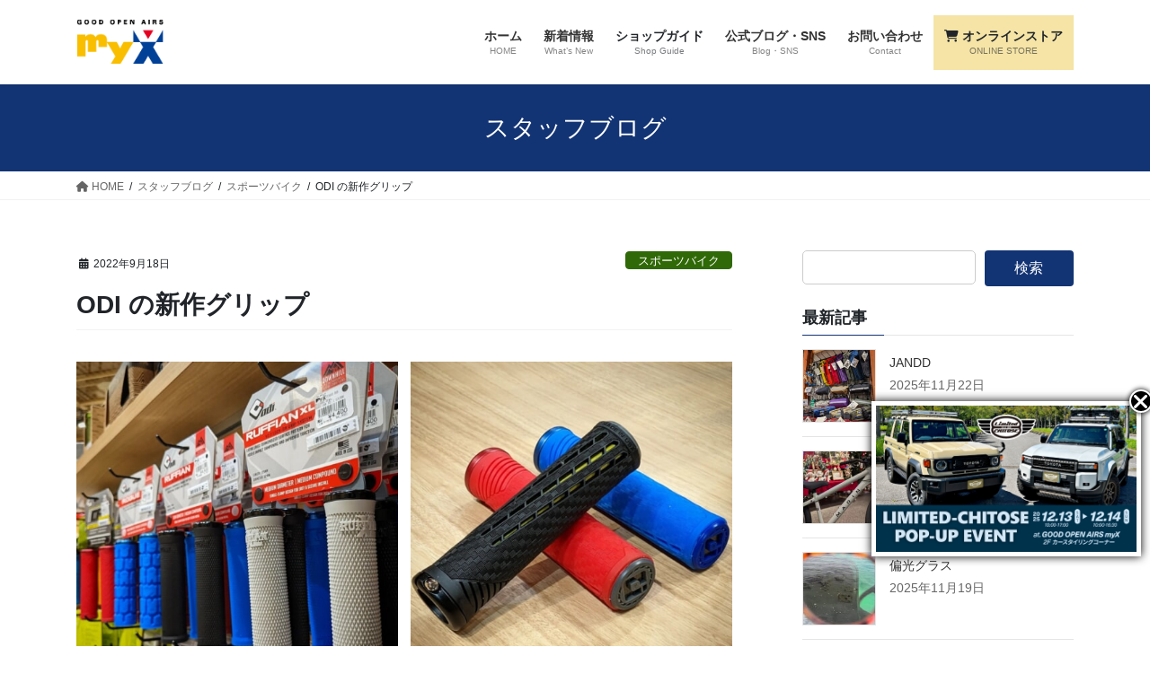

--- FILE ---
content_type: text/html; charset=UTF-8
request_url: https://www.goodmyx.com/staff-blog/odi-%E3%81%AE%E6%96%B0%E4%BD%9C%E3%82%B0%E3%83%AA%E3%83%83%E3%83%97/
body_size: 22872
content:
<!DOCTYPE html>
<html lang="ja">
<head>
<meta charset="utf-8">
<meta http-equiv="X-UA-Compatible" content="IE=edge">
<meta name="viewport" content="width=device-width, initial-scale=1">
<!-- Google tag (gtag.js) --><script async src="https://www.googletagmanager.com/gtag/js?id=UA-147985642-1"></script><script>window.dataLayer = window.dataLayer || [];function gtag(){dataLayer.push(arguments);}gtag('js', new Date());gtag('config', 'UA-147985642-1');</script>
<title>ODI の新作グリップ | GOOD OPEN AIRS myX</title>
<meta name='robots' content='max-image-preview:large' />
	<style>img:is([sizes="auto" i], [sizes^="auto," i]) { contain-intrinsic-size: 3000px 1500px }</style>
	<!-- Tel自動リンクを無効にする -->
<meta name="format-detection" content="telephone=no">
<!--Google-font-->	
<link href="https://fonts.googleapis.com/css?family=Oswald&display=swap" rel="stylesheet">
<!-- 投稿記事専用のCSS -->
<link href="/wp-content/themes/myX/_g2/single-post.css" rel="stylesheet">
<link rel="alternate" type="application/rss+xml" title="GOOD OPEN AIRS myX &raquo; フィード" href="https://www.goodmyx.com/feed/" />
<link rel="alternate" type="application/rss+xml" title="GOOD OPEN AIRS myX &raquo; コメントフィード" href="https://www.goodmyx.com/comments/feed/" />
<meta name="description" content="DI の新作グリップが入荷してきました。新設計の『CF GRIPS v2.1 LOCK-ON』と、『ROGUE』、『RUFFIAN』 のアップグレード版 v2.1。RUFFIAN は、太さ約29mmのスタンダードと、約31mmのXLがあります。" /><script type="text/javascript">
/* <![CDATA[ */
window._wpemojiSettings = {"baseUrl":"https:\/\/s.w.org\/images\/core\/emoji\/16.0.1\/72x72\/","ext":".png","svgUrl":"https:\/\/s.w.org\/images\/core\/emoji\/16.0.1\/svg\/","svgExt":".svg","source":{"concatemoji":"https:\/\/www.goodmyx.com\/wp-includes\/js\/wp-emoji-release.min.js?ver=6.8.3"}};
/*! This file is auto-generated */
!function(s,n){var o,i,e;function c(e){try{var t={supportTests:e,timestamp:(new Date).valueOf()};sessionStorage.setItem(o,JSON.stringify(t))}catch(e){}}function p(e,t,n){e.clearRect(0,0,e.canvas.width,e.canvas.height),e.fillText(t,0,0);var t=new Uint32Array(e.getImageData(0,0,e.canvas.width,e.canvas.height).data),a=(e.clearRect(0,0,e.canvas.width,e.canvas.height),e.fillText(n,0,0),new Uint32Array(e.getImageData(0,0,e.canvas.width,e.canvas.height).data));return t.every(function(e,t){return e===a[t]})}function u(e,t){e.clearRect(0,0,e.canvas.width,e.canvas.height),e.fillText(t,0,0);for(var n=e.getImageData(16,16,1,1),a=0;a<n.data.length;a++)if(0!==n.data[a])return!1;return!0}function f(e,t,n,a){switch(t){case"flag":return n(e,"\ud83c\udff3\ufe0f\u200d\u26a7\ufe0f","\ud83c\udff3\ufe0f\u200b\u26a7\ufe0f")?!1:!n(e,"\ud83c\udde8\ud83c\uddf6","\ud83c\udde8\u200b\ud83c\uddf6")&&!n(e,"\ud83c\udff4\udb40\udc67\udb40\udc62\udb40\udc65\udb40\udc6e\udb40\udc67\udb40\udc7f","\ud83c\udff4\u200b\udb40\udc67\u200b\udb40\udc62\u200b\udb40\udc65\u200b\udb40\udc6e\u200b\udb40\udc67\u200b\udb40\udc7f");case"emoji":return!a(e,"\ud83e\udedf")}return!1}function g(e,t,n,a){var r="undefined"!=typeof WorkerGlobalScope&&self instanceof WorkerGlobalScope?new OffscreenCanvas(300,150):s.createElement("canvas"),o=r.getContext("2d",{willReadFrequently:!0}),i=(o.textBaseline="top",o.font="600 32px Arial",{});return e.forEach(function(e){i[e]=t(o,e,n,a)}),i}function t(e){var t=s.createElement("script");t.src=e,t.defer=!0,s.head.appendChild(t)}"undefined"!=typeof Promise&&(o="wpEmojiSettingsSupports",i=["flag","emoji"],n.supports={everything:!0,everythingExceptFlag:!0},e=new Promise(function(e){s.addEventListener("DOMContentLoaded",e,{once:!0})}),new Promise(function(t){var n=function(){try{var e=JSON.parse(sessionStorage.getItem(o));if("object"==typeof e&&"number"==typeof e.timestamp&&(new Date).valueOf()<e.timestamp+604800&&"object"==typeof e.supportTests)return e.supportTests}catch(e){}return null}();if(!n){if("undefined"!=typeof Worker&&"undefined"!=typeof OffscreenCanvas&&"undefined"!=typeof URL&&URL.createObjectURL&&"undefined"!=typeof Blob)try{var e="postMessage("+g.toString()+"("+[JSON.stringify(i),f.toString(),p.toString(),u.toString()].join(",")+"));",a=new Blob([e],{type:"text/javascript"}),r=new Worker(URL.createObjectURL(a),{name:"wpTestEmojiSupports"});return void(r.onmessage=function(e){c(n=e.data),r.terminate(),t(n)})}catch(e){}c(n=g(i,f,p,u))}t(n)}).then(function(e){for(var t in e)n.supports[t]=e[t],n.supports.everything=n.supports.everything&&n.supports[t],"flag"!==t&&(n.supports.everythingExceptFlag=n.supports.everythingExceptFlag&&n.supports[t]);n.supports.everythingExceptFlag=n.supports.everythingExceptFlag&&!n.supports.flag,n.DOMReady=!1,n.readyCallback=function(){n.DOMReady=!0}}).then(function(){return e}).then(function(){var e;n.supports.everything||(n.readyCallback(),(e=n.source||{}).concatemoji?t(e.concatemoji):e.wpemoji&&e.twemoji&&(t(e.twemoji),t(e.wpemoji)))}))}((window,document),window._wpemojiSettings);
/* ]]> */
</script>
<link rel='stylesheet' id='sbi_styles-css' href='https://www.goodmyx.com/wp-content/plugins/instagram-feed/css/sbi-styles.min.css?ver=6.10.0' type='text/css' media='all' />
<link rel='stylesheet' id='vkExUnit_common_style-css' href='https://www.goodmyx.com/wp-content/plugins/vk-all-in-one-expansion-unit/assets/css/vkExUnit_style.css?ver=9.112.3.0' type='text/css' media='all' />
<style id='vkExUnit_common_style-inline-css' type='text/css'>
:root {--ver_page_top_button_url:url(https://www.goodmyx.com/wp-content/plugins/vk-all-in-one-expansion-unit/assets/images/to-top-btn-icon.svg);}@font-face {font-weight: normal;font-style: normal;font-family: "vk_sns";src: url("https://www.goodmyx.com/wp-content/plugins/vk-all-in-one-expansion-unit/inc/sns/icons/fonts/vk_sns.eot?-bq20cj");src: url("https://www.goodmyx.com/wp-content/plugins/vk-all-in-one-expansion-unit/inc/sns/icons/fonts/vk_sns.eot?#iefix-bq20cj") format("embedded-opentype"),url("https://www.goodmyx.com/wp-content/plugins/vk-all-in-one-expansion-unit/inc/sns/icons/fonts/vk_sns.woff?-bq20cj") format("woff"),url("https://www.goodmyx.com/wp-content/plugins/vk-all-in-one-expansion-unit/inc/sns/icons/fonts/vk_sns.ttf?-bq20cj") format("truetype"),url("https://www.goodmyx.com/wp-content/plugins/vk-all-in-one-expansion-unit/inc/sns/icons/fonts/vk_sns.svg?-bq20cj#vk_sns") format("svg");}
.veu_promotion-alert__content--text {border: 1px solid rgba(0,0,0,0.125);padding: 0.5em 1em;border-radius: var(--vk-size-radius);margin-bottom: var(--vk-margin-block-bottom);font-size: 0.875rem;}/* Alert Content部分に段落タグを入れた場合に最後の段落の余白を0にする */.veu_promotion-alert__content--text p:last-of-type{margin-bottom:0;margin-top: 0;}
</style>
<style id='wp-emoji-styles-inline-css' type='text/css'>

	img.wp-smiley, img.emoji {
		display: inline !important;
		border: none !important;
		box-shadow: none !important;
		height: 1em !important;
		width: 1em !important;
		margin: 0 0.07em !important;
		vertical-align: -0.1em !important;
		background: none !important;
		padding: 0 !important;
	}
</style>
<link rel='stylesheet' id='wp-block-library-css' href='https://www.goodmyx.com/wp-includes/css/dist/block-library/style.min.css?ver=6.8.3' type='text/css' media='all' />
<style id='wp-block-library-inline-css' type='text/css'>
/* VK Color Palettes */
</style>
<style id='classic-theme-styles-inline-css' type='text/css'>
/*! This file is auto-generated */
.wp-block-button__link{color:#fff;background-color:#32373c;border-radius:9999px;box-shadow:none;text-decoration:none;padding:calc(.667em + 2px) calc(1.333em + 2px);font-size:1.125em}.wp-block-file__button{background:#32373c;color:#fff;text-decoration:none}
</style>
<link rel='stylesheet' id='wp-components-css' href='https://www.goodmyx.com/wp-includes/css/dist/components/style.min.css?ver=6.8.3' type='text/css' media='all' />
<link rel='stylesheet' id='wp-preferences-css' href='https://www.goodmyx.com/wp-includes/css/dist/preferences/style.min.css?ver=6.8.3' type='text/css' media='all' />
<link rel='stylesheet' id='wp-block-editor-css' href='https://www.goodmyx.com/wp-includes/css/dist/block-editor/style.min.css?ver=6.8.3' type='text/css' media='all' />
<link rel='stylesheet' id='popup-maker-block-library-style-css' href='https://www.goodmyx.com/wp-content/plugins/popup-maker/dist/packages/block-library-style.css?ver=dbea705cfafe089d65f1' type='text/css' media='all' />
<style id='global-styles-inline-css' type='text/css'>
:root{--wp--preset--aspect-ratio--square: 1;--wp--preset--aspect-ratio--4-3: 4/3;--wp--preset--aspect-ratio--3-4: 3/4;--wp--preset--aspect-ratio--3-2: 3/2;--wp--preset--aspect-ratio--2-3: 2/3;--wp--preset--aspect-ratio--16-9: 16/9;--wp--preset--aspect-ratio--9-16: 9/16;--wp--preset--color--black: #000000;--wp--preset--color--cyan-bluish-gray: #abb8c3;--wp--preset--color--white: #ffffff;--wp--preset--color--pale-pink: #f78da7;--wp--preset--color--vivid-red: #cf2e2e;--wp--preset--color--luminous-vivid-orange: #ff6900;--wp--preset--color--luminous-vivid-amber: #fcb900;--wp--preset--color--light-green-cyan: #7bdcb5;--wp--preset--color--vivid-green-cyan: #00d084;--wp--preset--color--pale-cyan-blue: #8ed1fc;--wp--preset--color--vivid-cyan-blue: #0693e3;--wp--preset--color--vivid-purple: #9b51e0;--wp--preset--gradient--vivid-cyan-blue-to-vivid-purple: linear-gradient(135deg,rgba(6,147,227,1) 0%,rgb(155,81,224) 100%);--wp--preset--gradient--light-green-cyan-to-vivid-green-cyan: linear-gradient(135deg,rgb(122,220,180) 0%,rgb(0,208,130) 100%);--wp--preset--gradient--luminous-vivid-amber-to-luminous-vivid-orange: linear-gradient(135deg,rgba(252,185,0,1) 0%,rgba(255,105,0,1) 100%);--wp--preset--gradient--luminous-vivid-orange-to-vivid-red: linear-gradient(135deg,rgba(255,105,0,1) 0%,rgb(207,46,46) 100%);--wp--preset--gradient--very-light-gray-to-cyan-bluish-gray: linear-gradient(135deg,rgb(238,238,238) 0%,rgb(169,184,195) 100%);--wp--preset--gradient--cool-to-warm-spectrum: linear-gradient(135deg,rgb(74,234,220) 0%,rgb(151,120,209) 20%,rgb(207,42,186) 40%,rgb(238,44,130) 60%,rgb(251,105,98) 80%,rgb(254,248,76) 100%);--wp--preset--gradient--blush-light-purple: linear-gradient(135deg,rgb(255,206,236) 0%,rgb(152,150,240) 100%);--wp--preset--gradient--blush-bordeaux: linear-gradient(135deg,rgb(254,205,165) 0%,rgb(254,45,45) 50%,rgb(107,0,62) 100%);--wp--preset--gradient--luminous-dusk: linear-gradient(135deg,rgb(255,203,112) 0%,rgb(199,81,192) 50%,rgb(65,88,208) 100%);--wp--preset--gradient--pale-ocean: linear-gradient(135deg,rgb(255,245,203) 0%,rgb(182,227,212) 50%,rgb(51,167,181) 100%);--wp--preset--gradient--electric-grass: linear-gradient(135deg,rgb(202,248,128) 0%,rgb(113,206,126) 100%);--wp--preset--gradient--midnight: linear-gradient(135deg,rgb(2,3,129) 0%,rgb(40,116,252) 100%);--wp--preset--font-size--small: 13px;--wp--preset--font-size--medium: 20px;--wp--preset--font-size--large: 36px;--wp--preset--font-size--x-large: 42px;--wp--preset--spacing--20: 0.44rem;--wp--preset--spacing--30: 0.67rem;--wp--preset--spacing--40: 1rem;--wp--preset--spacing--50: 1.5rem;--wp--preset--spacing--60: 2.25rem;--wp--preset--spacing--70: 3.38rem;--wp--preset--spacing--80: 5.06rem;--wp--preset--shadow--natural: 6px 6px 9px rgba(0, 0, 0, 0.2);--wp--preset--shadow--deep: 12px 12px 50px rgba(0, 0, 0, 0.4);--wp--preset--shadow--sharp: 6px 6px 0px rgba(0, 0, 0, 0.2);--wp--preset--shadow--outlined: 6px 6px 0px -3px rgba(255, 255, 255, 1), 6px 6px rgba(0, 0, 0, 1);--wp--preset--shadow--crisp: 6px 6px 0px rgba(0, 0, 0, 1);}:where(.is-layout-flex){gap: 0.5em;}:where(.is-layout-grid){gap: 0.5em;}body .is-layout-flex{display: flex;}.is-layout-flex{flex-wrap: wrap;align-items: center;}.is-layout-flex > :is(*, div){margin: 0;}body .is-layout-grid{display: grid;}.is-layout-grid > :is(*, div){margin: 0;}:where(.wp-block-columns.is-layout-flex){gap: 2em;}:where(.wp-block-columns.is-layout-grid){gap: 2em;}:where(.wp-block-post-template.is-layout-flex){gap: 1.25em;}:where(.wp-block-post-template.is-layout-grid){gap: 1.25em;}.has-black-color{color: var(--wp--preset--color--black) !important;}.has-cyan-bluish-gray-color{color: var(--wp--preset--color--cyan-bluish-gray) !important;}.has-white-color{color: var(--wp--preset--color--white) !important;}.has-pale-pink-color{color: var(--wp--preset--color--pale-pink) !important;}.has-vivid-red-color{color: var(--wp--preset--color--vivid-red) !important;}.has-luminous-vivid-orange-color{color: var(--wp--preset--color--luminous-vivid-orange) !important;}.has-luminous-vivid-amber-color{color: var(--wp--preset--color--luminous-vivid-amber) !important;}.has-light-green-cyan-color{color: var(--wp--preset--color--light-green-cyan) !important;}.has-vivid-green-cyan-color{color: var(--wp--preset--color--vivid-green-cyan) !important;}.has-pale-cyan-blue-color{color: var(--wp--preset--color--pale-cyan-blue) !important;}.has-vivid-cyan-blue-color{color: var(--wp--preset--color--vivid-cyan-blue) !important;}.has-vivid-purple-color{color: var(--wp--preset--color--vivid-purple) !important;}.has-black-background-color{background-color: var(--wp--preset--color--black) !important;}.has-cyan-bluish-gray-background-color{background-color: var(--wp--preset--color--cyan-bluish-gray) !important;}.has-white-background-color{background-color: var(--wp--preset--color--white) !important;}.has-pale-pink-background-color{background-color: var(--wp--preset--color--pale-pink) !important;}.has-vivid-red-background-color{background-color: var(--wp--preset--color--vivid-red) !important;}.has-luminous-vivid-orange-background-color{background-color: var(--wp--preset--color--luminous-vivid-orange) !important;}.has-luminous-vivid-amber-background-color{background-color: var(--wp--preset--color--luminous-vivid-amber) !important;}.has-light-green-cyan-background-color{background-color: var(--wp--preset--color--light-green-cyan) !important;}.has-vivid-green-cyan-background-color{background-color: var(--wp--preset--color--vivid-green-cyan) !important;}.has-pale-cyan-blue-background-color{background-color: var(--wp--preset--color--pale-cyan-blue) !important;}.has-vivid-cyan-blue-background-color{background-color: var(--wp--preset--color--vivid-cyan-blue) !important;}.has-vivid-purple-background-color{background-color: var(--wp--preset--color--vivid-purple) !important;}.has-black-border-color{border-color: var(--wp--preset--color--black) !important;}.has-cyan-bluish-gray-border-color{border-color: var(--wp--preset--color--cyan-bluish-gray) !important;}.has-white-border-color{border-color: var(--wp--preset--color--white) !important;}.has-pale-pink-border-color{border-color: var(--wp--preset--color--pale-pink) !important;}.has-vivid-red-border-color{border-color: var(--wp--preset--color--vivid-red) !important;}.has-luminous-vivid-orange-border-color{border-color: var(--wp--preset--color--luminous-vivid-orange) !important;}.has-luminous-vivid-amber-border-color{border-color: var(--wp--preset--color--luminous-vivid-amber) !important;}.has-light-green-cyan-border-color{border-color: var(--wp--preset--color--light-green-cyan) !important;}.has-vivid-green-cyan-border-color{border-color: var(--wp--preset--color--vivid-green-cyan) !important;}.has-pale-cyan-blue-border-color{border-color: var(--wp--preset--color--pale-cyan-blue) !important;}.has-vivid-cyan-blue-border-color{border-color: var(--wp--preset--color--vivid-cyan-blue) !important;}.has-vivid-purple-border-color{border-color: var(--wp--preset--color--vivid-purple) !important;}.has-vivid-cyan-blue-to-vivid-purple-gradient-background{background: var(--wp--preset--gradient--vivid-cyan-blue-to-vivid-purple) !important;}.has-light-green-cyan-to-vivid-green-cyan-gradient-background{background: var(--wp--preset--gradient--light-green-cyan-to-vivid-green-cyan) !important;}.has-luminous-vivid-amber-to-luminous-vivid-orange-gradient-background{background: var(--wp--preset--gradient--luminous-vivid-amber-to-luminous-vivid-orange) !important;}.has-luminous-vivid-orange-to-vivid-red-gradient-background{background: var(--wp--preset--gradient--luminous-vivid-orange-to-vivid-red) !important;}.has-very-light-gray-to-cyan-bluish-gray-gradient-background{background: var(--wp--preset--gradient--very-light-gray-to-cyan-bluish-gray) !important;}.has-cool-to-warm-spectrum-gradient-background{background: var(--wp--preset--gradient--cool-to-warm-spectrum) !important;}.has-blush-light-purple-gradient-background{background: var(--wp--preset--gradient--blush-light-purple) !important;}.has-blush-bordeaux-gradient-background{background: var(--wp--preset--gradient--blush-bordeaux) !important;}.has-luminous-dusk-gradient-background{background: var(--wp--preset--gradient--luminous-dusk) !important;}.has-pale-ocean-gradient-background{background: var(--wp--preset--gradient--pale-ocean) !important;}.has-electric-grass-gradient-background{background: var(--wp--preset--gradient--electric-grass) !important;}.has-midnight-gradient-background{background: var(--wp--preset--gradient--midnight) !important;}.has-small-font-size{font-size: var(--wp--preset--font-size--small) !important;}.has-medium-font-size{font-size: var(--wp--preset--font-size--medium) !important;}.has-large-font-size{font-size: var(--wp--preset--font-size--large) !important;}.has-x-large-font-size{font-size: var(--wp--preset--font-size--x-large) !important;}
:where(.wp-block-post-template.is-layout-flex){gap: 1.25em;}:where(.wp-block-post-template.is-layout-grid){gap: 1.25em;}
:where(.wp-block-columns.is-layout-flex){gap: 2em;}:where(.wp-block-columns.is-layout-grid){gap: 2em;}
:root :where(.wp-block-pullquote){font-size: 1.5em;line-height: 1.6;}
</style>
<link rel='stylesheet' id='contact-form-7-css' href='https://www.goodmyx.com/wp-content/plugins/contact-form-7/includes/css/styles.css?ver=6.1.3' type='text/css' media='all' />
<link rel='stylesheet' id='wpos-magnific-style-css' href='https://www.goodmyx.com/wp-content/plugins/meta-slider-and-carousel-with-lightbox/assets/css/magnific-popup.css?ver=2.0.7' type='text/css' media='all' />
<link rel='stylesheet' id='wpos-slick-style-css' href='https://www.goodmyx.com/wp-content/plugins/meta-slider-and-carousel-with-lightbox/assets/css/slick.css?ver=2.0.7' type='text/css' media='all' />
<link rel='stylesheet' id='wp-igsp-public-css-css' href='https://www.goodmyx.com/wp-content/plugins/meta-slider-and-carousel-with-lightbox/assets/css/wp-igsp-public.css?ver=2.0.7' type='text/css' media='all' />
<link rel='stylesheet' id='wppsac-public-style-css' href='https://www.goodmyx.com/wp-content/plugins/wp-responsive-recent-post-slider/assets/css/recent-post-style.css?ver=3.7.1' type='text/css' media='all' />
<link rel='stylesheet' id='vk-swiper-style-css' href='https://www.goodmyx.com/wp-content/plugins/vk-blocks/vendor/vektor-inc/vk-swiper/src/assets/css/swiper-bundle.min.css?ver=11.0.2' type='text/css' media='all' />
<link rel='stylesheet' id='bootstrap-4-style-css' href='https://www.goodmyx.com/wp-content/themes/lightning/_g2/library/bootstrap-4/css/bootstrap.min.css?ver=4.5.0' type='text/css' media='all' />
<link rel='stylesheet' id='lightning-common-style-css' href='https://www.goodmyx.com/wp-content/themes/lightning/_g2/assets/css/common.css?ver=15.32.1' type='text/css' media='all' />
<style id='lightning-common-style-inline-css' type='text/css'>
/* vk-mobile-nav */:root {--vk-mobile-nav-menu-btn-bg-src: url("https://www.goodmyx.com/wp-content/themes/lightning/_g2/inc/vk-mobile-nav/package/images/vk-menu-btn-black.svg");--vk-mobile-nav-menu-btn-close-bg-src: url("https://www.goodmyx.com/wp-content/themes/lightning/_g2/inc/vk-mobile-nav/package/images/vk-menu-close-black.svg");--vk-menu-acc-icon-open-black-bg-src: url("https://www.goodmyx.com/wp-content/themes/lightning/_g2/inc/vk-mobile-nav/package/images/vk-menu-acc-icon-open-black.svg");--vk-menu-acc-icon-open-white-bg-src: url("https://www.goodmyx.com/wp-content/themes/lightning/_g2/inc/vk-mobile-nav/package/images/vk-menu-acc-icon-open-white.svg");--vk-menu-acc-icon-close-black-bg-src: url("https://www.goodmyx.com/wp-content/themes/lightning/_g2/inc/vk-mobile-nav/package/images/vk-menu-close-black.svg");--vk-menu-acc-icon-close-white-bg-src: url("https://www.goodmyx.com/wp-content/themes/lightning/_g2/inc/vk-mobile-nav/package/images/vk-menu-close-white.svg");}
</style>
<link rel='stylesheet' id='lightning-design-style-css' href='https://www.goodmyx.com/wp-content/themes/lightning/_g2/design-skin/origin2/css/style.css?ver=15.32.1' type='text/css' media='all' />
<style id='lightning-design-style-inline-css' type='text/css'>
:root {--color-key:#133474;--wp--preset--color--vk-color-primary:#133474;--color-key-dark:#000000;}
/* ltg common custom */:root {--vk-menu-acc-btn-border-color:#333;--vk-color-primary:#133474;--vk-color-primary-dark:#000000;--vk-color-primary-vivid:#153980;--color-key:#133474;--wp--preset--color--vk-color-primary:#133474;--color-key-dark:#000000;}.veu_color_txt_key { color:#000000 ; }.veu_color_bg_key { background-color:#000000 ; }.veu_color_border_key { border-color:#000000 ; }.btn-default { border-color:#133474;color:#133474;}.btn-default:focus,.btn-default:hover { border-color:#133474;background-color: #133474; }.wp-block-search__button,.btn-primary { background-color:#133474;border-color:#000000; }.wp-block-search__button:focus,.wp-block-search__button:hover,.btn-primary:not(:disabled):not(.disabled):active,.btn-primary:focus,.btn-primary:hover { background-color:#000000;border-color:#133474; }.btn-outline-primary { color : #133474 ; border-color:#133474; }.btn-outline-primary:not(:disabled):not(.disabled):active,.btn-outline-primary:focus,.btn-outline-primary:hover { color : #fff; background-color:#133474;border-color:#000000; }a { color:#337ab7; }/* sidebar child menu display */.localNav ul ul.children{ display:none; }.localNav ul li.current_page_ancestor ul.children,.localNav ul li.current_page_item ul.children,.localNav ul li.current-cat ul.children{ display:block; }/* ExUnit widget ( child page list widget and so on ) */.localNavi ul.children{ display:none; }.localNavi li.current_page_ancestor ul.children,.localNavi li.current_page_item ul.children,.localNavi li.current-cat ul.children{ display:block; }
.tagcloud a:before { font-family: "Font Awesome 5 Free";content: "\f02b";font-weight: bold; }
.media .media-body .media-heading a:hover { color:#133474; }@media (min-width: 768px){.gMenu > li:before,.gMenu > li.menu-item-has-children::after { border-bottom-color:#000000 }.gMenu li li { background-color:#000000 }.gMenu li li a:hover { background-color:#133474; }} /* @media (min-width: 768px) */.page-header { background-color:#133474; }h2,.mainSection-title { border-top-color:#133474; }h3:after,.subSection-title:after { border-bottom-color:#133474; }ul.page-numbers li span.page-numbers.current,.page-link dl .post-page-numbers.current { background-color:#133474; }.pager li > a { border-color:#133474;color:#133474;}.pager li > a:hover { background-color:#133474;color:#fff;}.siteFooter { border-top-color:#133474; }dt { border-left-color:#133474; }:root {--g_nav_main_acc_icon_open_url:url(https://www.goodmyx.com/wp-content/themes/lightning/_g2/inc/vk-mobile-nav/package/images/vk-menu-acc-icon-open-black.svg);--g_nav_main_acc_icon_close_url: url(https://www.goodmyx.com/wp-content/themes/lightning/_g2/inc/vk-mobile-nav/package/images/vk-menu-close-black.svg);--g_nav_sub_acc_icon_open_url: url(https://www.goodmyx.com/wp-content/themes/lightning/_g2/inc/vk-mobile-nav/package/images/vk-menu-acc-icon-open-white.svg);--g_nav_sub_acc_icon_close_url: url(https://www.goodmyx.com/wp-content/themes/lightning/_g2/inc/vk-mobile-nav/package/images/vk-menu-close-white.svg);}
</style>
<link rel='stylesheet' id='vk-blocks-build-css-css' href='https://www.goodmyx.com/wp-content/plugins/vk-blocks/build/block-build.css?ver=1.114.2.1' type='text/css' media='all' />
<style id='vk-blocks-build-css-inline-css' type='text/css'>
:root {--vk_flow-arrow: url(https://www.goodmyx.com/wp-content/plugins/vk-blocks/inc/vk-blocks/images/arrow_bottom.svg);--vk_image-mask-circle: url(https://www.goodmyx.com/wp-content/plugins/vk-blocks/inc/vk-blocks/images/circle.svg);--vk_image-mask-wave01: url(https://www.goodmyx.com/wp-content/plugins/vk-blocks/inc/vk-blocks/images/wave01.svg);--vk_image-mask-wave02: url(https://www.goodmyx.com/wp-content/plugins/vk-blocks/inc/vk-blocks/images/wave02.svg);--vk_image-mask-wave03: url(https://www.goodmyx.com/wp-content/plugins/vk-blocks/inc/vk-blocks/images/wave03.svg);--vk_image-mask-wave04: url(https://www.goodmyx.com/wp-content/plugins/vk-blocks/inc/vk-blocks/images/wave04.svg);}

	:root {

		--vk-balloon-border-width:1px;

		--vk-balloon-speech-offset:-12px;
	}
	
</style>
<link rel='stylesheet' id='lightning-theme-style-css' href='https://www.goodmyx.com/wp-content/themes/myX/_g2/style.css?ver=15.32.1' type='text/css' media='all' />
<link rel='stylesheet' id='vk-font-awesome-css' href='https://www.goodmyx.com/wp-content/themes/lightning/vendor/vektor-inc/font-awesome-versions/src/versions/6/css/all.min.css?ver=6.6.0' type='text/css' media='all' />
<link rel='stylesheet' id='popup-maker-site-css' href='https://www.goodmyx.com/wp-content/plugins/popup-maker/dist/assets/site.css?ver=1.21.5' type='text/css' media='all' />
<style id='popup-maker-site-inline-css' type='text/css'>
/* Popup Google Fonts */
@import url('//fonts.googleapis.com/css?family=Montserrat:100');

/* Popup Theme 5132: Content Only - For use with page builders or block editor */
.pum-theme-5132, .pum-theme-content-only { background-color: rgba( 0, 0, 0, 0.70 ) } 
.pum-theme-5132 .pum-container, .pum-theme-content-only .pum-container { padding: 0px; border-radius: 0px; border: 1px none #000000; box-shadow: 0px 0px 0px 0px rgba( 2, 2, 2, 0.00 ) } 
.pum-theme-5132 .pum-title, .pum-theme-content-only .pum-title { color: #000000; text-align: left; text-shadow: 0px 0px 0px rgba( 2, 2, 2, 0.23 ); font-family: inherit; font-weight: 400; font-size: 32px; line-height: 36px } 
.pum-theme-5132 .pum-content, .pum-theme-content-only .pum-content { color: #8c8c8c; font-family: inherit; font-weight: 400 } 
.pum-theme-5132 .pum-content + .pum-close, .pum-theme-content-only .pum-content + .pum-close { position: absolute; height: 18px; width: 18px; left: auto; right: 7px; bottom: auto; top: 7px; padding: 0px; color: #000000; font-family: inherit; font-weight: 700; font-size: 20px; line-height: 20px; border: 1px none #ffffff; border-radius: 15px; box-shadow: 0px 0px 0px 0px rgba( 2, 2, 2, 0.00 ); text-shadow: 0px 0px 0px rgba( 0, 0, 0, 0.00 ); background-color: rgba( 255, 255, 255, 0.00 ) } 

/* Popup Theme 4534: Floating Bar - Soft Blue */
.pum-theme-4534, .pum-theme-floating-bar { background-color: rgba( 255, 255, 255, 0.00 ) } 
.pum-theme-4534 .pum-container, .pum-theme-floating-bar .pum-container { padding: 8px; border-radius: 0px; border: 1px none #000000; box-shadow: 1px 1px 3px 0px rgba( 2, 2, 2, 0.23 ); background-color: rgba( 238, 246, 252, 1.00 ) } 
.pum-theme-4534 .pum-title, .pum-theme-floating-bar .pum-title { color: #505050; text-align: left; text-shadow: 0px 0px 0px rgba( 2, 2, 2, 0.23 ); font-family: inherit; font-weight: 400; font-size: 32px; line-height: 36px } 
.pum-theme-4534 .pum-content, .pum-theme-floating-bar .pum-content { color: #505050; font-family: inherit; font-weight: 400 } 
.pum-theme-4534 .pum-content + .pum-close, .pum-theme-floating-bar .pum-content + .pum-close { position: absolute; height: 18px; width: 18px; left: auto; right: 5px; bottom: auto; top: 50%; padding: 0px; color: #505050; font-family: Sans-Serif; font-weight: 700; font-size: 15px; line-height: 18px; border: 1px solid #505050; border-radius: 15px; box-shadow: 0px 0px 0px 0px rgba( 2, 2, 2, 0.00 ); text-shadow: 0px 0px 0px rgba( 0, 0, 0, 0.00 ); background-color: rgba( 255, 255, 255, 0.00 ); transform: translate(0, -50%) } 

/* Popup Theme 4214: Default Theme */
.pum-theme-4214, .pum-theme-default-theme { background-color: rgba( 255, 255, 255, 1.00 ) } 
.pum-theme-4214 .pum-container, .pum-theme-default-theme .pum-container { padding: 18px; border-radius: 0px; border: 1px none #000000; box-shadow: 1px 1px 3px 0px rgba( 2, 2, 2, 0.23 ); background-color: rgba( 249, 249, 249, 1.00 ) } 
.pum-theme-4214 .pum-title, .pum-theme-default-theme .pum-title { color: #000000; text-align: left; text-shadow: 0px 0px 0px rgba( 2, 2, 2, 0.23 ); font-family: inherit; font-weight: 400; font-size: 32px; font-style: normal; line-height: 36px } 
.pum-theme-4214 .pum-content, .pum-theme-default-theme .pum-content { color: #8c8c8c; font-family: inherit; font-weight: 400; font-style: inherit } 
.pum-theme-4214 .pum-content + .pum-close, .pum-theme-default-theme .pum-content + .pum-close { position: absolute; height: auto; width: auto; left: auto; right: 0px; bottom: auto; top: 0px; padding: 8px; color: #ffffff; font-family: inherit; font-weight: 400; font-size: 12px; font-style: inherit; line-height: 36px; border: 1px none #ffffff; border-radius: 0px; box-shadow: 1px 1px 3px 0px rgba( 2, 2, 2, 0.23 ); text-shadow: 0px 0px 0px rgba( 0, 0, 0, 0.23 ); background-color: rgba( 0, 183, 205, 1.00 ) } 

/* Popup Theme 4215: Light Box */
.pum-theme-4215, .pum-theme-lightbox { background-color: rgba( 0, 0, 0, 0.60 ) } 
.pum-theme-4215 .pum-container, .pum-theme-lightbox .pum-container { padding: 18px; border-radius: 3px; border: 8px solid #000000; box-shadow: 0px 0px 30px 0px rgba( 2, 2, 2, 1.00 ); background-color: rgba( 255, 255, 255, 1.00 ) } 
.pum-theme-4215 .pum-title, .pum-theme-lightbox .pum-title { color: #000000; text-align: left; text-shadow: 0px 0px 0px rgba( 2, 2, 2, 0.23 ); font-family: inherit; font-weight: 100; font-size: 32px; line-height: 36px } 
.pum-theme-4215 .pum-content, .pum-theme-lightbox .pum-content { color: #000000; font-family: inherit; font-weight: 100 } 
.pum-theme-4215 .pum-content + .pum-close, .pum-theme-lightbox .pum-content + .pum-close { position: absolute; height: 26px; width: 26px; left: auto; right: -13px; bottom: auto; top: -13px; padding: 0px; color: #ffffff; font-family: Arial; font-weight: 100; font-size: 24px; line-height: 24px; border: 2px solid #ffffff; border-radius: 26px; box-shadow: 0px 0px 15px 1px rgba( 2, 2, 2, 0.75 ); text-shadow: 0px 0px 0px rgba( 0, 0, 0, 0.23 ); background-color: rgba( 0, 0, 0, 1.00 ) } 

/* Popup Theme 4216: Enterprise Blue */
.pum-theme-4216, .pum-theme-enterprise-blue { background-color: rgba( 0, 0, 0, 0.70 ) } 
.pum-theme-4216 .pum-container, .pum-theme-enterprise-blue .pum-container { padding: 28px; border-radius: 5px; border: 1px none #000000; box-shadow: 0px 10px 25px 4px rgba( 2, 2, 2, 0.50 ); background-color: rgba( 255, 255, 255, 1.00 ) } 
.pum-theme-4216 .pum-title, .pum-theme-enterprise-blue .pum-title { color: #315b7c; text-align: left; text-shadow: 0px 0px 0px rgba( 2, 2, 2, 0.23 ); font-family: inherit; font-weight: 100; font-size: 34px; line-height: 36px } 
.pum-theme-4216 .pum-content, .pum-theme-enterprise-blue .pum-content { color: #2d2d2d; font-family: inherit; font-weight: 100 } 
.pum-theme-4216 .pum-content + .pum-close, .pum-theme-enterprise-blue .pum-content + .pum-close { position: absolute; height: 28px; width: 28px; left: auto; right: 8px; bottom: auto; top: 8px; padding: 4px; color: #ffffff; font-family: Times New Roman; font-weight: 100; font-size: 20px; line-height: 20px; border: 1px none #ffffff; border-radius: 42px; box-shadow: 0px 0px 0px 0px rgba( 2, 2, 2, 0.23 ); text-shadow: 0px 0px 0px rgba( 0, 0, 0, 0.23 ); background-color: rgba( 49, 91, 124, 1.00 ) } 

/* Popup Theme 4217: Hello Box */
.pum-theme-4217, .pum-theme-hello-box { background-color: rgba( 0, 0, 0, 0.75 ) } 
.pum-theme-4217 .pum-container, .pum-theme-hello-box .pum-container { padding: 30px; border-radius: 80px; border: 14px solid #81d742; box-shadow: 0px 0px 0px 0px rgba( 2, 2, 2, 0.00 ); background-color: rgba( 255, 255, 255, 1.00 ) } 
.pum-theme-4217 .pum-title, .pum-theme-hello-box .pum-title { color: #2d2d2d; text-align: left; text-shadow: 0px 0px 0px rgba( 2, 2, 2, 0.23 ); font-family: Montserrat; font-weight: 100; font-size: 32px; line-height: 36px } 
.pum-theme-4217 .pum-content, .pum-theme-hello-box .pum-content { color: #2d2d2d; font-family: inherit; font-weight: 100 } 
.pum-theme-4217 .pum-content + .pum-close, .pum-theme-hello-box .pum-content + .pum-close { position: absolute; height: auto; width: auto; left: auto; right: -30px; bottom: auto; top: -30px; padding: 0px; color: #2d2d2d; font-family: Times New Roman; font-weight: 100; font-size: 32px; line-height: 28px; border: 1px none #ffffff; border-radius: 28px; box-shadow: 0px 0px 0px 0px rgba( 2, 2, 2, 0.23 ); text-shadow: 0px 0px 0px rgba( 0, 0, 0, 0.23 ); background-color: rgba( 255, 255, 255, 1.00 ) } 

/* Popup Theme 4218: Cutting Edge */
.pum-theme-4218, .pum-theme-cutting-edge { background-color: rgba( 0, 0, 0, 0.50 ) } 
.pum-theme-4218 .pum-container, .pum-theme-cutting-edge .pum-container { padding: 18px; border-radius: 0px; border: 1px none #000000; box-shadow: 0px 10px 25px 0px rgba( 2, 2, 2, 0.50 ); background-color: rgba( 30, 115, 190, 1.00 ) } 
.pum-theme-4218 .pum-title, .pum-theme-cutting-edge .pum-title { color: #ffffff; text-align: left; text-shadow: 0px 0px 0px rgba( 2, 2, 2, 0.23 ); font-family: Sans-Serif; font-weight: 100; font-size: 26px; line-height: 28px } 
.pum-theme-4218 .pum-content, .pum-theme-cutting-edge .pum-content { color: #ffffff; font-family: inherit; font-weight: 100 } 
.pum-theme-4218 .pum-content + .pum-close, .pum-theme-cutting-edge .pum-content + .pum-close { position: absolute; height: 24px; width: 24px; left: auto; right: 0px; bottom: auto; top: 0px; padding: 0px; color: #1e73be; font-family: Times New Roman; font-weight: 100; font-size: 32px; line-height: 24px; border: 1px none #ffffff; border-radius: 0px; box-shadow: -1px 1px 1px 0px rgba( 2, 2, 2, 0.10 ); text-shadow: -1px 1px 1px rgba( 0, 0, 0, 0.10 ); background-color: rgba( 238, 238, 34, 1.00 ) } 

/* Popup Theme 4219: Framed Border */
.pum-theme-4219, .pum-theme-framed-border { background-color: rgba( 255, 255, 255, 0.50 ) } 
.pum-theme-4219 .pum-container, .pum-theme-framed-border .pum-container { padding: 18px; border-radius: 0px; border: 20px outset #dd3333; box-shadow: 1px 1px 3px 0px rgba( 2, 2, 2, 0.97 ) inset; background-color: rgba( 255, 251, 239, 1.00 ) } 
.pum-theme-4219 .pum-title, .pum-theme-framed-border .pum-title { color: #000000; text-align: left; text-shadow: 0px 0px 0px rgba( 2, 2, 2, 0.23 ); font-family: inherit; font-weight: 100; font-size: 32px; line-height: 36px } 
.pum-theme-4219 .pum-content, .pum-theme-framed-border .pum-content { color: #2d2d2d; font-family: inherit; font-weight: 100 } 
.pum-theme-4219 .pum-content + .pum-close, .pum-theme-framed-border .pum-content + .pum-close { position: absolute; height: 20px; width: 20px; left: auto; right: -20px; bottom: auto; top: -20px; padding: 0px; color: #ffffff; font-family: Tahoma; font-weight: 700; font-size: 16px; line-height: 18px; border: 1px none #ffffff; border-radius: 0px; box-shadow: 0px 0px 0px 0px rgba( 2, 2, 2, 0.23 ); text-shadow: 0px 0px 0px rgba( 0, 0, 0, 0.23 ); background-color: rgba( 0, 0, 0, 0.55 ) } 

#pum-4379 {z-index: 1999999999}
#pum-4235 {z-index: 1999999999}

</style>
<!--n2css--><!--n2js--><script type="text/javascript" src="https://www.goodmyx.com/wp-includes/js/jquery/jquery.min.js?ver=3.7.1" id="jquery-core-js"></script>
<script type="text/javascript" src="https://www.goodmyx.com/wp-includes/js/jquery/jquery-migrate.min.js?ver=3.4.1" id="jquery-migrate-js"></script>
<link rel="https://api.w.org/" href="https://www.goodmyx.com/wp-json/" /><link rel="EditURI" type="application/rsd+xml" title="RSD" href="https://www.goodmyx.com/xmlrpc.php?rsd" />
<meta name="generator" content="WordPress 6.8.3" />
<link rel="canonical" href="https://www.goodmyx.com/staff-blog/odi-%e3%81%ae%e6%96%b0%e4%bd%9c%e3%82%b0%e3%83%aa%e3%83%83%e3%83%97/" />
<link rel='shortlink' href='https://www.goodmyx.com/?p=15603' />
<link rel="alternate" title="oEmbed (JSON)" type="application/json+oembed" href="https://www.goodmyx.com/wp-json/oembed/1.0/embed?url=https%3A%2F%2Fwww.goodmyx.com%2Fstaff-blog%2Fodi-%25e3%2581%25ae%25e6%2596%25b0%25e4%25bd%259c%25e3%2582%25b0%25e3%2583%25aa%25e3%2583%2583%25e3%2583%2597%2F" />
<link rel="alternate" title="oEmbed (XML)" type="text/xml+oembed" href="https://www.goodmyx.com/wp-json/oembed/1.0/embed?url=https%3A%2F%2Fwww.goodmyx.com%2Fstaff-blog%2Fodi-%25e3%2581%25ae%25e6%2596%25b0%25e4%25bd%259c%25e3%2582%25b0%25e3%2583%25aa%25e3%2583%2583%25e3%2583%2597%2F&#038;format=xml" />
<style id="lightning-color-custom-for-plugins" type="text/css">/* ltg theme common */.color_key_bg,.color_key_bg_hover:hover{background-color: #133474;}.color_key_txt,.color_key_txt_hover:hover{color: #133474;}.color_key_border,.color_key_border_hover:hover{border-color: #133474;}.color_key_dark_bg,.color_key_dark_bg_hover:hover{background-color: #000000;}.color_key_dark_txt,.color_key_dark_txt_hover:hover{color: #000000;}.color_key_dark_border,.color_key_dark_border_hover:hover{border-color: #000000;}</style><!-- [ VK All in One Expansion Unit OGP ] -->
<meta property="og:site_name" content="GOOD OPEN AIRS myX" />
<meta property="og:url" content="https://www.goodmyx.com/staff-blog/odi-%e3%81%ae%e6%96%b0%e4%bd%9c%e3%82%b0%e3%83%aa%e3%83%83%e3%83%97/" />
<meta property="og:title" content="ODI の新作グリップ | GOOD OPEN AIRS myX" />
<meta property="og:description" content="DI の新作グリップが入荷してきました。新設計の『CF GRIPS v2.1 LOCK-ON』と、『ROGUE』、『RUFFIAN』 のアップグレード版 v2.1。RUFFIAN は、太さ約29mmのスタンダードと、約31mmのXLがあります。" />
<meta property="fb:app_id" content="2427323200708248" />
<meta property="og:type" content="article" />
<meta property="og:image" content="https://www.goodmyx.com/wp-content/uploads/2022/09/RYTY1304-1024x1024.jpg" />
<meta property="og:image:width" content="1024" />
<meta property="og:image:height" content="1024" />
<!-- [ / VK All in One Expansion Unit OGP ] -->
<!-- [ VK All in One Expansion Unit twitter card ] -->
<meta name="twitter:card" content="summary_large_image">
<meta name="twitter:description" content="DI の新作グリップが入荷してきました。新設計の『CF GRIPS v2.1 LOCK-ON』と、『ROGUE』、『RUFFIAN』 のアップグレード版 v2.1。RUFFIAN は、太さ約29mmのスタンダードと、約31mmのXLがあります。">
<meta name="twitter:title" content="ODI の新作グリップ | GOOD OPEN AIRS myX">
<meta name="twitter:url" content="https://www.goodmyx.com/staff-blog/odi-%e3%81%ae%e6%96%b0%e4%bd%9c%e3%82%b0%e3%83%aa%e3%83%83%e3%83%97/">
	<meta name="twitter:image" content="https://www.goodmyx.com/wp-content/uploads/2022/09/RYTY1304-1024x1024.jpg">
	<meta name="twitter:domain" content="www.goodmyx.com">
	<meta name="twitter:site" content="@GOODOPENAIRSmyX">
	<!-- [ / VK All in One Expansion Unit twitter card ] -->
	<link rel="icon" href="https://www.goodmyx.com/wp-content/uploads/2020/08/cropped-site-icon-32x32.png" sizes="32x32" />
<link rel="icon" href="https://www.goodmyx.com/wp-content/uploads/2020/08/cropped-site-icon-192x192.png" sizes="192x192" />
<link rel="apple-touch-icon" href="https://www.goodmyx.com/wp-content/uploads/2020/08/cropped-site-icon-180x180.png" />
<meta name="msapplication-TileImage" content="https://www.goodmyx.com/wp-content/uploads/2020/08/cropped-site-icon-270x270.png" />
<!-- [ VK All in One Expansion Unit Article Structure Data ] --><script type="application/ld+json">{"@context":"https://schema.org/","@type":"Article","headline":"ODI の新作グリップ","image":"https://www.goodmyx.com/wp-content/uploads/2022/09/RYTY1304-640x360.jpg","datePublished":"2022-09-18T14:54:37+09:00","dateModified":"2022-09-21T19:24:02+09:00","author":{"@type":"","name":"myX編集者","url":"https://www.goodmyx.com/","sameAs":""}}</script><!-- [ / VK All in One Expansion Unit Article Structure Data ] -->
</head>
<body class="wp-singular staff-blog-template-default single single-staff-blog postid-15603 wp-theme-lightning wp-child-theme-myX_g2 vk-blocks fa_v6_css post-name-odi-%e3%81%ae%e6%96%b0%e4%bd%9c%e3%82%b0%e3%83%aa%e3%83%83%e3%83%97 tax-staff-blog-cat staff-blog-cat-bike tax-staff-blog_tag staff-blog_tag-2022-model staff-blog_tag-odi staff-blog_tag-arrival-info staff-blog_tag-bicycle-parts post-type-staff-blog bootstrap4 device-pc">
<a class="skip-link screen-reader-text" href="#main">コンテンツへスキップ</a>
<a class="skip-link screen-reader-text" href="#vk-mobile-nav">ナビゲーションに移動</a>
<header class="siteHeader">
		<div class="container siteHeadContainer">
		<div class="navbar-header">
						<p class="navbar-brand siteHeader_logo">
			<a href="https://www.goodmyx.com/">
				<span><img src="https://www.goodmyx.com/wp-content/uploads/2019/08/site-logo.png" alt="GOOD OPEN AIRS myX" /></span>
			</a>
			</p>
					</div>

					<div id="gMenu_outer" class="gMenu_outer">
				<nav class="menu-globalmenu-container"><ul id="menu-globalmenu" class="menu gMenu vk-menu-acc"><li id="menu-item-834" class="menu-item menu-item-type-post_type menu-item-object-page menu-item-home"><a href="https://www.goodmyx.com/"><strong class="gMenu_name">ホーム</strong><span class="gMenu_description">HOME</span></a></li>
<li id="menu-item-131" class="menu-item menu-item-type-post_type menu-item-object-page"><a href="https://www.goodmyx.com/whats-new/"><strong class="gMenu_name">新着情報</strong><span class="gMenu_description">What’s New</span></a></li>
<li id="menu-item-4355" class="menu-item menu-item-type-custom menu-item-object-custom menu-item-has-children"><a><strong class="gMenu_name">ショップガイド</strong><span class="gMenu_description">Shop Guide</span></a>
<ul class="sub-menu">
	<li id="menu-item-30" class="menu-item menu-item-type-post_type menu-item-object-page"><a href="https://www.goodmyx.com/shop-info/">ショップインフォ</a></li>
	<li id="menu-item-4357" class="menu-item menu-item-type-post_type menu-item-object-page menu-item-has-children"><a href="https://www.goodmyx.com/floor-guide/">フロアガイド</a>
	<ul class="sub-menu">
		<li id="menu-item-166" class="menu-item menu-item-type-custom menu-item-object-custom"><a href="/floor-guide/#2f">2F</a></li>
		<li id="menu-item-167" class="menu-item menu-item-type-custom menu-item-object-custom"><a href="/floor-guide/#1f">1F</a></li>
		<li id="menu-item-168" class="menu-item menu-item-type-custom menu-item-object-custom"><a href="/floor-guide/#b1">B1</a></li>
	</ul>
</li>
</ul>
</li>
<li id="menu-item-507" class="menu-item menu-item-type-post_type menu-item-object-page menu-item-has-children"><a href="https://www.goodmyx.com/sns-list/"><strong class="gMenu_name">公式ブログ・SNS</strong><span class="gMenu_description">Blog・SNS</span></a>
<ul class="sub-menu">
	<li id="menu-item-727" class="menu-item menu-item-type-post_type_archive menu-item-object-staff-blog current-menu-ancestor"><a href="https://www.goodmyx.com/staff-blog/">スタッフブログ</a></li>
	<li id="menu-item-467" class="menu-item menu-item-type-custom menu-item-object-custom"><a href="/sns/#insta">instagram</a></li>
	<li id="menu-item-468" class="menu-item menu-item-type-custom menu-item-object-custom"><a href="//www.goodmyx.com/sns/#fb">Facebook</a></li>
	<li id="menu-item-470" class="menu-item menu-item-type-custom menu-item-object-custom"><a target="_blank" href="https://twitter.com/GOODOPENAIRSmyX">X（旧Twitter）</a></li>
	<li id="menu-item-726" class="menu-item menu-item-type-custom menu-item-object-custom"><a href="/sns-list/#blog">過去のブログ</a></li>
</ul>
</li>
<li id="menu-item-31" class="menu-item menu-item-type-post_type menu-item-object-page"><a href="https://www.goodmyx.com/contact/"><strong class="gMenu_name">お問い合わせ</strong><span class="gMenu_description">Contact</span></a></li>
<li id="menu-item-4910" class="menu-item menu-item-type-custom menu-item-object-custom menu-item-has-children"><a><strong class="gMenu_name"><i class="fas fa-shopping-cart"></i> オンラインストア</strong><span class="gMenu_description">ONLINE STORE</span></a>
<ul class="sub-menu">
	<li id="menu-item-4911" class="menu-item menu-item-type-custom menu-item-object-custom"><a target="_blank" href="https://www.goodmyx.shop/"><i class="fas fa-shopping-cart"></i> 公式オンラインストア</a></li>
	<li id="menu-item-4356" class="menu-item menu-item-type-custom menu-item-object-custom"><a target="_blank" href="https://store.shopping.yahoo.co.jp/kt-gigaweb/"><i class="fas fa-shopping-cart"></i> Yahoo!ショッピング</a></li>
</ul>
</li>
</ul></nav>			</div>
			</div>
	</header>

<div class="section page-header"><div class="container"><div class="row"><div class="col-md-12">
<div class="page-header_pageTitle">
スタッフブログ</div>
</div></div></div></div><!-- [ /.page-header ] -->


<!-- [ .breadSection ] --><div class="section breadSection"><div class="container"><div class="row"><ol class="breadcrumb" itemscope itemtype="https://schema.org/BreadcrumbList"><li id="panHome" itemprop="itemListElement" itemscope itemtype="http://schema.org/ListItem"><a itemprop="item" href="https://www.goodmyx.com/"><span itemprop="name"><i class="fa fa-home"></i> HOME</span></a><meta itemprop="position" content="1" /></li><li itemprop="itemListElement" itemscope itemtype="http://schema.org/ListItem"><a itemprop="item" href="https://www.goodmyx.com/staff-blog/"><span itemprop="name">スタッフブログ</span></a><meta itemprop="position" content="2" /></li><li itemprop="itemListElement" itemscope itemtype="http://schema.org/ListItem"><a itemprop="item" href="https://www.goodmyx.com/staff-blog-cat/bike/"><span itemprop="name">スポーツバイク</span></a><meta itemprop="position" content="3" /></li><li><span>ODI の新作グリップ</span><meta itemprop="position" content="4" /></li></ol></div></div></div><!-- [ /.breadSection ] -->

<div class="section siteContent">
<div class="container">
<div class="row">

	<div class="col mainSection mainSection-col-two baseSection vk_posts-mainSection" id="main" role="main">
				<article id="post-15603" class="entry entry-full post-15603 staff-blog type-staff-blog status-publish has-post-thumbnail hentry staff-blog-cat-bike staff-blog_tag-2022-model staff-blog_tag-odi staff-blog_tag-arrival-info staff-blog_tag-bicycle-parts">

	
	
		<header class="entry-header">
			<div class="entry-meta">


<span class="published entry-meta_items">2022年9月18日</span>

<span class="entry-meta_items entry-meta_updated entry-meta_hidden">/ 最終更新日時 : <span class="updated">2022年9月21日</span></span>


	
	<span class="vcard author entry-meta_items entry-meta_items_author entry-meta_hidden"><span class="fn">myX編集者</span></span>



<span class="entry-meta_items entry-meta_items_term"><a href="https://www.goodmyx.com/staff-blog-cat/bike/" class="btn btn-xs btn-primary entry-meta_items_term_button" style="background-color:#306907;border:none;">スポーツバイク</a></span>
</div>
				<h1 class="entry-title">
											ODI の新作グリップ									</h1>
		</header>

	
	
	<div class="entry-body">
				<div class="col_2">
<div><img fetchpriority="high" decoding="async" src="https://www.goodmyx.com/wp-content/uploads/2022/09/RYTY1304-480x480.jpg" alt="" width="480" height="480" class="aligncenter size-ポスター wp-image-15605" srcset="https://www.goodmyx.com/wp-content/uploads/2022/09/RYTY1304-480x480.jpg 480w, https://www.goodmyx.com/wp-content/uploads/2022/09/RYTY1304-360x360.jpg 360w, https://www.goodmyx.com/wp-content/uploads/2022/09/RYTY1304-1024x1024.jpg 1024w, https://www.goodmyx.com/wp-content/uploads/2022/09/RYTY1304-150x150.jpg 150w, https://www.goodmyx.com/wp-content/uploads/2022/09/RYTY1304-768x768.jpg 768w, https://www.goodmyx.com/wp-content/uploads/2022/09/RYTY1304.jpg 1280w" sizes="(max-width: 480px) 100vw, 480px" /></div>
<div><img decoding="async" src="https://www.goodmyx.com/wp-content/uploads/2022/09/FKVO1715-480x480.jpg" alt="" width="480" height="480" class="aligncenter size-ポスター wp-image-15606" srcset="https://www.goodmyx.com/wp-content/uploads/2022/09/FKVO1715-480x480.jpg 480w, https://www.goodmyx.com/wp-content/uploads/2022/09/FKVO1715-360x360.jpg 360w, https://www.goodmyx.com/wp-content/uploads/2022/09/FKVO1715-1024x1024.jpg 1024w, https://www.goodmyx.com/wp-content/uploads/2022/09/FKVO1715-150x150.jpg 150w, https://www.goodmyx.com/wp-content/uploads/2022/09/FKVO1715-768x768.jpg 768w, https://www.goodmyx.com/wp-content/uploads/2022/09/FKVO1715.jpg 1280w" sizes="(max-width: 480px) 100vw, 480px" /></div>
</div>
<p>DI の新作グリップが入荷してきました。<br />
新設計の『CF GRIPS v2.1 LOCK-ON』と、『ROGUE』、『RUFFIAN』 のアップグレード版 v2.1。</p>
<div class="col_2">
<div><img decoding="async" src="https://www.goodmyx.com/wp-content/uploads/2022/09/DJED2525-480x480.jpg" alt="" width="480" height="480" class="aligncenter size-ポスター wp-image-15609" srcset="https://www.goodmyx.com/wp-content/uploads/2022/09/DJED2525-480x480.jpg 480w, https://www.goodmyx.com/wp-content/uploads/2022/09/DJED2525-360x360.jpg 360w, https://www.goodmyx.com/wp-content/uploads/2022/09/DJED2525-1024x1024.jpg 1024w, https://www.goodmyx.com/wp-content/uploads/2022/09/DJED2525-150x150.jpg 150w, https://www.goodmyx.com/wp-content/uploads/2022/09/DJED2525-768x768.jpg 768w, https://www.goodmyx.com/wp-content/uploads/2022/09/DJED2525.jpg 1280w" sizes="(max-width: 480px) 100vw, 480px" /></div>
<div><img loading="lazy" decoding="async" src="https://www.goodmyx.com/wp-content/uploads/2022/09/EKSV3650-480x480.jpg" alt="" width="480" height="480" class="aligncenter size-ポスター wp-image-15607" srcset="https://www.goodmyx.com/wp-content/uploads/2022/09/EKSV3650-480x480.jpg 480w, https://www.goodmyx.com/wp-content/uploads/2022/09/EKSV3650-360x360.jpg 360w, https://www.goodmyx.com/wp-content/uploads/2022/09/EKSV3650-1024x1024.jpg 1024w, https://www.goodmyx.com/wp-content/uploads/2022/09/EKSV3650-150x150.jpg 150w, https://www.goodmyx.com/wp-content/uploads/2022/09/EKSV3650-768x767.jpg 768w, https://www.goodmyx.com/wp-content/uploads/2022/09/EKSV3650.jpg 1280w" sizes="auto, (max-width: 480px) 100vw, 480px" /></div>
</div>
<p>RUFFIAN は、太さ約29mmのスタンダードと、約31mmのXLがあります。</p>
<div class="col_2">
<div><img loading="lazy" decoding="async" src="https://www.goodmyx.com/wp-content/uploads/2022/09/XAAI2681-480x480.jpg" alt="" width="480" height="480" class="aligncenter size-ポスター wp-image-15604" srcset="https://www.goodmyx.com/wp-content/uploads/2022/09/XAAI2681-480x480.jpg 480w, https://www.goodmyx.com/wp-content/uploads/2022/09/XAAI2681-360x360.jpg 360w, https://www.goodmyx.com/wp-content/uploads/2022/09/XAAI2681-1024x1024.jpg 1024w, https://www.goodmyx.com/wp-content/uploads/2022/09/XAAI2681-150x150.jpg 150w, https://www.goodmyx.com/wp-content/uploads/2022/09/XAAI2681-768x768.jpg 768w, https://www.goodmyx.com/wp-content/uploads/2022/09/XAAI2681.jpg 1280w" sizes="auto, (max-width: 480px) 100vw, 480px" /></div>
<div><img loading="lazy" decoding="async" src="https://www.goodmyx.com/wp-content/uploads/2022/09/QEUF2909-480x480.jpg" alt="" width="480" height="480" class="aligncenter size-ポスター wp-image-15608" srcset="https://www.goodmyx.com/wp-content/uploads/2022/09/QEUF2909-480x480.jpg 480w, https://www.goodmyx.com/wp-content/uploads/2022/09/QEUF2909-360x360.jpg 360w, https://www.goodmyx.com/wp-content/uploads/2022/09/QEUF2909-1024x1024.jpg 1024w, https://www.goodmyx.com/wp-content/uploads/2022/09/QEUF2909-150x150.jpg 150w, https://www.goodmyx.com/wp-content/uploads/2022/09/QEUF2909-768x768.jpg 768w, https://www.goodmyx.com/wp-content/uploads/2022/09/QEUF2909.jpg 1280w" sizes="auto, (max-width: 480px) 100vw, 480px" /></div>
</div>
<div class="veu_socialSet veu_socialSet-auto veu_socialSet-position-after veu_contentAddSection"><script>window.twttr=(function(d,s,id){var js,fjs=d.getElementsByTagName(s)[0],t=window.twttr||{};if(d.getElementById(id))return t;js=d.createElement(s);js.id=id;js.src="https://platform.twitter.com/widgets.js";fjs.parentNode.insertBefore(js,fjs);t._e=[];t.ready=function(f){t._e.push(f);};return t;}(document,"script","twitter-wjs"));</script><ul><li class="sb_facebook sb_icon"><a class="sb_icon_inner" href="//www.facebook.com/sharer.php?src=bm&u=https%3A%2F%2Fwww.goodmyx.com%2Fstaff-blog%2Fodi-%25e3%2581%25ae%25e6%2596%25b0%25e4%25bd%259c%25e3%2582%25b0%25e3%2583%25aa%25e3%2583%2583%25e3%2583%2597%2F&amp;t=ODI%20%E3%81%AE%E6%96%B0%E4%BD%9C%E3%82%B0%E3%83%AA%E3%83%83%E3%83%97%20%7C%20GOOD%20OPEN%20AIRS%20myX" target="_blank" onclick="window.open(this.href,'FBwindow','width=650,height=450,menubar=no,toolbar=no,scrollbars=yes');return false;"><span class="vk_icon_w_r_sns_fb icon_sns"></span><span class="sns_txt">Facebook</span><span class="veu_count_sns_fb"></span></a></li><li class="sb_x_twitter sb_icon"><a class="sb_icon_inner" href="//twitter.com/intent/tweet?url=https%3A%2F%2Fwww.goodmyx.com%2Fstaff-blog%2Fodi-%25e3%2581%25ae%25e6%2596%25b0%25e4%25bd%259c%25e3%2582%25b0%25e3%2583%25aa%25e3%2583%2583%25e3%2583%2597%2F&amp;text=ODI%20%E3%81%AE%E6%96%B0%E4%BD%9C%E3%82%B0%E3%83%AA%E3%83%83%E3%83%97%20%7C%20GOOD%20OPEN%20AIRS%20myX" target="_blank" ><span class="vk_icon_w_r_sns_x_twitter icon_sns"></span><span class="sns_txt">X</span></a></li><li class="sb_copy sb_icon"><button class="copy-button sb_icon_inner"data-clipboard-text="ODI の新作グリップ | GOOD OPEN AIRS myX https://www.goodmyx.com/staff-blog/odi-%e3%81%ae%e6%96%b0%e4%bd%9c%e3%82%b0%e3%83%aa%e3%83%83%e3%83%97/"><span class="vk_icon_w_r_sns_copy icon_sns"><i class="fas fa-copy"></i></span><span class="sns_txt">Copy</span></button></li></ul></div><!-- [ /.socialSet ] -->			</div>

	
	
	
	
		<div class="entry-footer">

			<div class="entry-meta-dataList"><dl><dt>ブログカテゴリー</dt><dd><a href="https://www.goodmyx.com/staff-blog-cat/bike/">スポーツバイク</a></dd></dl></div><div class="entry-meta-dataList"><dl><dt>タグ</dt><dd><a href="https://www.goodmyx.com/staff-blog_tag/2022-model/">2022年モデル</a>、<a href="https://www.goodmyx.com/staff-blog_tag/odi/">ODI（オーディーアイ）</a>、<a href="https://www.goodmyx.com/staff-blog_tag/arrival-info/">入荷情報</a>、<a href="https://www.goodmyx.com/staff-blog_tag/bicycle-parts/">自転車パーツ</a></dd></dl></div>
		</div><!-- [ /.entry-footer ] -->
	
	
				
</article><!-- [ /#post-15603 ] -->


	<div class="vk_posts postNextPrev">

		<div id="post-15577" class="vk_post vk_post-postType-staff-blog card card-post card-horizontal card-sm vk_post-col-xs-12 vk_post-col-sm-12 vk_post-col-md-6 post-15577 staff-blog type-staff-blog status-publish has-post-thumbnail hentry staff-blog-cat-gear staff-blog_tag-msr staff-blog_tag-tent staff-blog_tag-arrival-info staff-blog_tag-product-introduction"><div class="card-horizontal-inner-row"><div class="vk_post-col-5 col-5 card-img-outer"><div class="vk_post_imgOuter" style="background-image:url(https://www.goodmyx.com/wp-content/uploads/2022/09/OSVT4637-820x1024.jpg)"><a href="https://www.goodmyx.com/staff-blog/%e6%96%b0%e5%85%a5%e8%8d%b7/"><div class="card-img-overlay"><span class="vk_post_imgOuter_singleTermLabel" style="color:#fff;background-color:#664002">アウトドアギア</span></div><img src="https://www.goodmyx.com/wp-content/uploads/2022/09/OSVT4637-288x360.jpg" class="vk_post_imgOuter_img card-img card-img-use-bg wp-post-image" sizes="auto, (max-width: 288px) 100vw, 288px" /></a></div><!-- [ /.vk_post_imgOuter ] --></div><!-- /.col --><div class="vk_post-col-7 col-7"><div class="vk_post_body card-body"><p class="postNextPrev_label">前の記事</p><h5 class="vk_post_title card-title"><a href="https://www.goodmyx.com/staff-blog/%e6%96%b0%e5%85%a5%e8%8d%b7/">新入荷!!!</a></h5><div class="vk_post_date card-date published">2022年9月16日</div></div><!-- [ /.card-body ] --></div><!-- /.col --></div><!-- [ /.row ] --></div><!-- [ /.card ] -->
		<div id="post-15645" class="vk_post vk_post-postType-staff-blog card card-post card-horizontal card-sm vk_post-col-xs-12 vk_post-col-sm-12 vk_post-col-md-6 card-horizontal-reverse postNextPrev_next post-15645 staff-blog type-staff-blog status-publish has-post-thumbnail hentry staff-blog-cat-fishing staff-blog_tag-megabass staff-blog_tag-myx-only-color"><div class="card-horizontal-inner-row"><div class="vk_post-col-5 col-5 card-img-outer"><div class="vk_post_imgOuter" style="background-image:url(https://www.goodmyx.com/wp-content/uploads/2022/09/QIIP0628.jpg)"><a href="https://www.goodmyx.com/staff-blog/%e7%b5%b6%e8%b3%9b%e7%99%ba%e5%a3%b2%e4%b8%ad%ef%bc%81%ef%bc%81/"><div class="card-img-overlay"><span class="vk_post_imgOuter_singleTermLabel" style="color:#fff;background-color:#016882">ルアーフィッシング</span></div><img src="https://www.goodmyx.com/wp-content/uploads/2022/09/QIIP0628-360x240.jpg" class="vk_post_imgOuter_img card-img card-img-use-bg wp-post-image" sizes="auto, (max-width: 360px) 100vw, 360px" /></a></div><!-- [ /.vk_post_imgOuter ] --></div><!-- /.col --><div class="vk_post-col-7 col-7"><div class="vk_post_body card-body"><p class="postNextPrev_label">次の記事</p><h5 class="vk_post_title card-title"><a href="https://www.goodmyx.com/staff-blog/%e7%b5%b6%e8%b3%9b%e7%99%ba%e5%a3%b2%e4%b8%ad%ef%bc%81%ef%bc%81/">絶賛発売中！！</a></h5><div class="vk_post_date card-date published">2022年9月18日</div></div><!-- [ /.card-body ] --></div><!-- /.col --></div><!-- [ /.row ] --></div><!-- [ /.card ] -->
		</div>
					</div><!-- [ /.mainSection ] -->

			<div class="col subSection sideSection sideSection-col-two baseSection">
						<aside class="widget widget_block widget_search" id="block-2"><form role="search" method="get" action="https://www.goodmyx.com/" class="wp-block-search__button-outside wp-block-search__text-button wp-block-search"    ><label class="wp-block-search__label" for="wp-block-search__input-1" >検索</label><div class="wp-block-search__inside-wrapper " ><input class="wp-block-search__input" id="wp-block-search__input-1" placeholder="" value="" type="search" name="s" required /><button aria-label="検索" class="wp-block-search__button wp-element-button" type="submit" >検索</button></div></form></aside><aside class="widget widget_vkexunit_post_list" id="vkexunit_post_list-5"><div class="veu_postList pt_0"><h1 class="widget-title subSection-title">最新記事</h1><div class="postList postList_miniThumb">
<div class="postList_item" id="post-28317">
				<div class="postList_thumbnail">
		<a href="https://www.goodmyx.com/staff-blog/jandd/">
			<img width="150" height="150" src="https://www.goodmyx.com/wp-content/uploads/2025/11/IMG_3903-150x150.jpg" class="attachment-thumbnail size-thumbnail wp-post-image" alt="" decoding="async" loading="lazy" srcset="https://www.goodmyx.com/wp-content/uploads/2025/11/IMG_3903-150x150.jpg 150w, https://www.goodmyx.com/wp-content/uploads/2025/11/IMG_3903-360x360.jpg 360w, https://www.goodmyx.com/wp-content/uploads/2025/11/IMG_3903-480x480.jpg 480w, https://www.goodmyx.com/wp-content/uploads/2025/11/IMG_3903.jpg 640w" sizes="auto, (max-width: 150px) 100vw, 150px" />		</a>
		</div><!-- [ /.postList_thumbnail ] -->
		<div class="postList_body">
		<div class="postList_title entry-title"><a href="https://www.goodmyx.com/staff-blog/jandd/">JANDD</a></div><div class="published postList_date postList_meta_items">2025年11月22日</div>	</div><!-- [ /.postList_body ] -->
</div>
		
<div class="postList_item" id="post-28313">
				<div class="postList_thumbnail">
		<a href="https://www.goodmyx.com/staff-blog/%e3%83%9b%e3%83%aa%e3%83%87%e3%83%bc%e3%82%b7%e3%83%bc%e3%82%ba%e3%83%b3/">
			<img width="150" height="150" src="https://www.goodmyx.com/wp-content/uploads/2025/11/IMG_3902-150x150.jpg" class="attachment-thumbnail size-thumbnail wp-post-image" alt="" decoding="async" loading="lazy" srcset="https://www.goodmyx.com/wp-content/uploads/2025/11/IMG_3902-150x150.jpg 150w, https://www.goodmyx.com/wp-content/uploads/2025/11/IMG_3902-360x360.jpg 360w, https://www.goodmyx.com/wp-content/uploads/2025/11/IMG_3902-1024x1024.jpg 1024w, https://www.goodmyx.com/wp-content/uploads/2025/11/IMG_3902-768x768.jpg 768w, https://www.goodmyx.com/wp-content/uploads/2025/11/IMG_3902-480x480.jpg 480w, https://www.goodmyx.com/wp-content/uploads/2025/11/IMG_3902.jpg 1080w" sizes="auto, (max-width: 150px) 100vw, 150px" />		</a>
		</div><!-- [ /.postList_thumbnail ] -->
		<div class="postList_body">
		<div class="postList_title entry-title"><a href="https://www.goodmyx.com/staff-blog/%e3%83%9b%e3%83%aa%e3%83%87%e3%83%bc%e3%82%b7%e3%83%bc%e3%82%ba%e3%83%b3/">ホリデーシーズン</a></div><div class="published postList_date postList_meta_items">2025年11月22日</div>	</div><!-- [ /.postList_body ] -->
</div>
		
<div class="postList_item" id="post-28305">
				<div class="postList_thumbnail">
		<a href="https://www.goodmyx.com/staff-blog/%e5%81%8f%e5%85%89%e3%82%b0%e3%83%a9%e3%82%b9/">
			<img width="150" height="150" src="https://www.goodmyx.com/wp-content/uploads/2025/11/IMG_3842-150x150.jpg" class="attachment-thumbnail size-thumbnail wp-post-image" alt="" decoding="async" loading="lazy" />		</a>
		</div><!-- [ /.postList_thumbnail ] -->
		<div class="postList_body">
		<div class="postList_title entry-title"><a href="https://www.goodmyx.com/staff-blog/%e5%81%8f%e5%85%89%e3%82%b0%e3%83%a9%e3%82%b9/">偏光グラス</a></div><div class="published postList_date postList_meta_items">2025年11月19日</div>	</div><!-- [ /.postList_body ] -->
</div>
		
<div class="postList_item" id="post-28303">
				<div class="postList_thumbnail">
		<a href="https://www.goodmyx.com/staff-blog/subuxnanga/">
			<img width="150" height="150" src="https://www.goodmyx.com/wp-content/uploads/2025/11/IMG_3856-150x150.jpg" class="attachment-thumbnail size-thumbnail wp-post-image" alt="" decoding="async" loading="lazy" srcset="https://www.goodmyx.com/wp-content/uploads/2025/11/IMG_3856-150x150.jpg 150w, https://www.goodmyx.com/wp-content/uploads/2025/11/IMG_3856-360x360.jpg 360w, https://www.goodmyx.com/wp-content/uploads/2025/11/IMG_3856-1024x1024.jpg 1024w, https://www.goodmyx.com/wp-content/uploads/2025/11/IMG_3856-768x768.jpg 768w, https://www.goodmyx.com/wp-content/uploads/2025/11/IMG_3856-480x480.jpg 480w, https://www.goodmyx.com/wp-content/uploads/2025/11/IMG_3856.jpg 1080w" sizes="auto, (max-width: 150px) 100vw, 150px" />		</a>
		</div><!-- [ /.postList_thumbnail ] -->
		<div class="postList_body">
		<div class="postList_title entry-title"><a href="https://www.goodmyx.com/staff-blog/subuxnanga/">SUBU×NANGA</a></div><div class="published postList_date postList_meta_items">2025年11月15日</div>	</div><!-- [ /.postList_body ] -->
</div>
		
<div class="postList_item" id="post-28307">
				<div class="postList_thumbnail">
		<a href="https://www.goodmyx.com/staff-blog/myx-big-fishing-day-2025-2/">
			<img width="150" height="150" src="https://www.goodmyx.com/wp-content/uploads/2025/11/IMG_3840-150x150.jpg" class="attachment-thumbnail size-thumbnail wp-post-image" alt="" decoding="async" loading="lazy" />		</a>
		</div><!-- [ /.postList_thumbnail ] -->
		<div class="postList_body">
		<div class="postList_title entry-title"><a href="https://www.goodmyx.com/staff-blog/myx-big-fishing-day-2025-2/">myX BIG FISHING DAY 2025</a></div><div class="published postList_date postList_meta_items">2025年11月14日</div>	</div><!-- [ /.postList_body ] -->
</div>
		</div></div></aside><aside class="widget widget_nav_menu" id="nav_menu-4"><h1 class="widget-title subSection-title">カテゴリー</h1><div class="menu-blog-category-container"><ul id="menu-blog-category" class="menu"><li id="menu-item-524" class="menu-item menu-item-type-taxonomy menu-item-object-staff-blog-cat menu-item-524"><a href="https://www.goodmyx.com/staff-blog-cat/gear/">アウトドアギア</a></li>
<li id="menu-item-4359" class="menu-item menu-item-type-taxonomy menu-item-object-staff-blog-cat menu-item-4359"><a href="https://www.goodmyx.com/staff-blog-cat/pack-shoes/">パック＆シューズ</a></li>
<li id="menu-item-525" class="menu-item menu-item-type-taxonomy menu-item-object-staff-blog-cat menu-item-525"><a href="https://www.goodmyx.com/staff-blog-cat/wear/">ウェア</a></li>
<li id="menu-item-4358" class="menu-item menu-item-type-taxonomy menu-item-object-staff-blog-cat menu-item-4358"><a href="https://www.goodmyx.com/staff-blog-cat/kids-wear/">キッズウェア</a></li>
<li id="menu-item-528" class="menu-item menu-item-type-taxonomy menu-item-object-staff-blog-cat current-staff-blog-ancestor current-menu-parent current-staff-blog-parent menu-item-528"><a href="https://www.goodmyx.com/staff-blog-cat/bike/">スポーツバイク</a></li>
<li id="menu-item-527" class="menu-item menu-item-type-taxonomy menu-item-object-staff-blog-cat menu-item-527"><a href="https://www.goodmyx.com/staff-blog-cat/fishing/">ルアーフィッシング</a></li>
<li id="menu-item-526" class="menu-item menu-item-type-taxonomy menu-item-object-staff-blog-cat menu-item-526"><a href="https://www.goodmyx.com/staff-blog-cat/car-styling/">カースタイリング</a></li>
<li id="menu-item-3971" class="menu-item menu-item-type-taxonomy menu-item-object-staff-blog-cat menu-item-3971"><a href="https://www.goodmyx.com/staff-blog-cat/style-car/">マイクススタイルカー</a></li>
<li id="menu-item-3935" class="menu-item menu-item-type-taxonomy menu-item-object-staff-blog-cat menu-item-3935"><a href="https://www.goodmyx.com/staff-blog-cat/au/">au</a></li>
</ul></div></aside>			<aside class="widget widget_wp_widget_vk_archive_list" id="wp_widget_vk_archive_list-2">			<div class="sideWidget widget_archive">
				<h1 class="widget-title subSection-title">アーカイブ</h1>									<select class="localNavi" name="archive-dropdown" onChange='document.location.href=this.options[this.selectedIndex].value;'>
						<option value="" >選択してください</option>
							<option value='https://www.goodmyx.com/2025/?post_type=staff-blog'> 2025 年</option>
	<option value='https://www.goodmyx.com/2024/?post_type=staff-blog'> 2024 年</option>
	<option value='https://www.goodmyx.com/2023/?post_type=staff-blog'> 2023 年</option>
	<option value='https://www.goodmyx.com/2022/?post_type=staff-blog'> 2022 年</option>
	<option value='https://www.goodmyx.com/2021/?post_type=staff-blog'> 2021 年</option>
	<option value='https://www.goodmyx.com/2020/?post_type=staff-blog'> 2020 年</option>
	<option value='https://www.goodmyx.com/2019/?post_type=staff-blog'> 2019 年</option>
					</select>
				
			</div>
			</aside>			<aside class="widget widget_pudge" id="pudge-5">
<div id="widget-page-7509" class="widget_pageContent entry-body">
<div id="sb-tag-search">
<dl>
<dt>注目のキーワード</dt>
<dd><a href="/staff-blog_tag/explanation-video/">動画付き商品説明</a></dd>
<dd><a href="/staff-blog_tag/arrival-info/">入荷情報</a></dd>
<dd><a href="/staff-blog_tag/campaign/">キャンペーン</a></dd>
<dd><a href="/staff-blog_tag/pop-up-shop/">POP-UP SHOP</a></dd>
<dd><a href="/staff-blog_tag/new-brand/">新規取扱ブランド</a></dd>
<dd><a href="/staff-blog_tag/sale-information/">セール情報</a></dd>
<dd class=""><a href="/staff-blog_tag/wood-burning-stove/">ストーブ／コンロ／ヒーター</a></dd>
<dd><a href="/staff-blog_tag/bbq-grill/">BBQグリル</a></dd>
<dd><a href="/staff-blog_tag/event-introduction/">イベント紹介</a></dd>
<dd><a href="/staff-blog_tag/event-information/">イベント案内</a></dd>
</dl>
<dl>
<dt>アウトドアギア</dt>
<dd><a href="/staff-blog_tag/gear/">道具・ギア</a></dd>
<dd><a href="/staff-blog_tag/outdoor-goods/">アウトドア雑貨・小物</a></dd>
<dd><a href="/staff-blog_tag/kitchenware/">調理器具</a></dd>
<dd><a href="/staff-blog_tag/light/">ランタン・ライト</a></dd>
<dd><a href="/staff-blog_tag/tent/">テント</a></dd>
<dd><a href="/staff-blog_tag/leisure-goods/">レジャーグッズ・おもちゃ</a></dd>
<dt>パック・バッグ</dt>
<dd><a href="/staff-blog_tag/tote-bag/">トートバッグ</a></dd>
<dd><a href="/staff-blog_tag/bag/">バッグ</a></dd>
<dd><a href="/staff-blog_tag/backpack/">バッグパック</a></dd>
<dd class=""><a href="/staff-blog_tag/waterproof-bag/">防水バッグ</a></dd>
<dd class=""><a href="/staff-blog_tag/cooler-box/">クーラーボックス／クーラーバック</a></dd>
<dt>靴・シューズ</dt>
<dd><a href="/staff-blog_tag/sneakers/">スニーカー・シューズ</a></dd>
<dd><a href="/staff-blog_tag/kids-shoes/">キッズシューズ</a></dd>
<dd><a href="/staff-blog_tag/hiking-shoes/">ハイキングシューズ</a></dd>
<dd><a href="/staff-blog_tag/running-shoes/">ランニングシューズ</a></dd>
<dd><a href="/staff-blog_tag/sandals/">スポーツサンダル、サンダル</a></dd>
<dt>ウェア・キッズウェア</dt>
<dd><a href="/staff-blog_tag/coordination/">コーディネート例</a></dd>
<dd><a href="/staff-blog_tag/t-shirt/">Tシャツ</a></dd>
<dd><a href="/staff-blog_tag/jacket/">ジャケット</a></dd>
<dd><a href="/staff-blog_tag/pants/">パンツ・ボトムス</a></dd>
<dd><a href="/staff-blog_tag/cap/">帽子・キャップ</a></dd>
<dt>スポーツバイク</dt>
<dd><a href="/staff-blog_tag/mtb-meeting/">myX MTBミーティング</a></dd>
<dd><a href="/staff-blog_tag/custom-bike/">カスタムバイク</a></dd>
<dd><a href="/staff-blog_tag/bike-accessories/">バイクアクセサリー</a></dd>
<dd><a href="/staff-blog_tag/helmet/">ヘルメット</a></dd>
<dd><a href="/staff-blog_tag/kids-bike/">キッズバイク</a></dd>
<dd><a href="/staff-blog_tag/assembled-bicycle-finished-product/">組立て自転車完成品</a></dd>
<dd><a href="/staff-blog_tag/bicycle-parts/">自転車パーツ</a></dd>
<dd><a href="/staff-blog_tag/helmet/">ヘルメット</a></dd>
<dt>フィッシング</dt>
<dd><a href="/staff-blog_tag/fishing-trip/">myX釣行会</a></dd>
<dd><a href="/staff-blog_tag/fishing-rod/">釣竿・ロッド</a></dd>
<dd><a href="/staff-blog_tag/lure/">ルアー・ベイト</a></dd>
<dd><a href="/staff-blog_tag/fishing-goods/">フィッシング雑貨・小物</a></dd>
<dd><a href="/staff-blog_tag/fishing-results-report/">釣果リポート</a></dd>
<dd><a href="/staff-blog_tag/reel/">リール</a></dd>
<dd><a href="/staff-blog_tag/recipe/">レシピ紹介</a></dd>
<dt>カースタイリング</dt>
<dd><a href="/staff-blog_tag/car-electronics/">カーエレクトロニクス</a></dd>
<dd><a href="/staff-blog_tag/engine-oil/">エンジンオイル</a></dd>
<dd><a href="/staff-blog_tag/exhibition-car/">展示車</a></dd>
</dl>
<p class="smallTxt">※上記のカテゴリーは、キーワード別のカテゴリーであり、ショップのカテゴリーではありません。</p>
</div>
</div>
</aside>					</div><!-- [ /.subSection ] -->
	

</div><!-- [ /.row ] -->
</div><!-- [ /.container ] -->
</div><!-- [ /.siteContent ] -->



<footer class="section siteFooter">
	<div class="footerMenu">
	   <div class="container">
			<nav class="menu-footermenu-container"><ul id="menu-footermenu" class="menu nav"><li id="menu-item-476" class="menu-item menu-item-type-post_type menu-item-object-page menu-item-476"><a href="https://www.goodmyx.com/sns-list/">公式ブログ・SNS一覧</a></li>
<li id="menu-item-106" class="menu-item menu-item-type-custom menu-item-object-custom menu-item-106"><a target="_blank" href="https://www.toyota-mobility-kanagawa.jp/information/privacy">プライバシーポリシー</a></li>
</ul></nav>		</div>
	</div>
	<div class="container sectionBox">
		<div class="row ">
			<div class="col-md-4"><aside class="widget widget_nav_menu" id="nav_menu-2"><div class="menu-mobile-footermenu-container"><ul id="menu-mobile-footermenu" class="menu"><li id="menu-item-96" class="menu-item menu-item-type-post_type menu-item-object-page menu-item-96"><a href="https://www.goodmyx.com/shop-info/">ショップインフォ</a></li>
<li id="menu-item-97" class="menu-item menu-item-type-post_type menu-item-object-page menu-item-97"><a href="https://www.goodmyx.com/myx-menbers/">マイクスカード</a></li>
<li id="menu-item-99" class="menu-item menu-item-type-post_type menu-item-object-page menu-item-99"><a href="https://www.goodmyx.com/contact/">お問い合わせ</a></li>
<li id="menu-item-102" class="menu-item menu-item-type-post_type menu-item-object-page menu-item-102"><a href="https://www.goodmyx.com/sitemap/">サイトマップ</a></li>
<li id="menu-item-4912" class="menu-item menu-item-type-custom menu-item-object-custom menu-item-4912"><a target="_blank" href="https://www.goodmyx.shop/">公式オンラインストア</a></li>
<li id="menu-item-103" class="menu-item menu-item-type-custom menu-item-object-custom menu-item-103"><a target="_blank" href="https://www.toyota-mobility-kanagawa.jp/about">企業情報</a></li>
<li id="menu-item-104" class="menu-item menu-item-type-custom menu-item-object-custom menu-item-104"><a target="_blank" href="https://www.toyota-mobility-kanagawa.jp/">トヨタモビリティ神奈川</a></li>
<li id="menu-item-105" class="menu-item menu-item-type-custom menu-item-object-custom menu-item-105"><a target="_blank" href="http://www.ktgroup.jp/">KTグループ</a></li>
</ul></div></aside></div><div class="col-md-4"><aside class="widget_text widget widget_custom_html" id="custom_html-6"><h1 class="widget-title subSection-title">営業日・イベントカレンダー</h1><div class="textwidget custom-html-widget"><div class="gc_wrapper">
<div class="responsive-iframe-container-widget">
<!-- 埋め込み用 HTML コード -->
<iframe src="https://calendar.google.com/calendar/embed?height=600&amp;wkst=1&amp;bgcolor=%23ffffff&amp;ctz=Asia%2FTokyo&amp;hl=ja&amp;src=M2w2Mm9kMXBsZm85Nm5zNnFmdWN2M3VpYm9AZ3JvdXAuY2FsZW5kYXIuZ29vZ2xlLmNvbQ&amp;src=MnN0N2Q4MTNnMzJ2YXVtbDVoZXIxZTY4aDBAZ3JvdXAuY2FsZW5kYXIuZ29vZ2xlLmNvbQ&amp;src=anNwaGxwdDV1MWw0NHIzZXB1Z2Y2aGV2Z2dAZ3JvdXAuY2FsZW5kYXIuZ29vZ2xlLmNvbQ&amp;src=dWc3bWtvaXR2bnY2Z250Ym04MXQycW4yYTBAZ3JvdXAuY2FsZW5kYXIuZ29vZ2xlLmNvbQ&amp;src=amEuamFwYW5lc2UjaG9saWRheUBncm91cC52LmNhbGVuZGFyLmdvb2dsZS5jb20&amp;color=%2322AA99&amp;color=%23402175&amp;color=%2381910B&amp;color=%23871111&amp;color=%231F753C&amp;showTitle=0&amp;showNav=1&amp;showDate=1&amp;showPrint=0&amp;showTabs=0&amp;showCalendars=0&amp;showTz=0" width="800" height="600" frameborder="0" scrolling="no"></iframe>
</div>
</div></div></aside></div><div class="col-md-4"><aside class="widget widget_block widget_media_image" id="block-8"><div class="wp-block-image">
<figure class="aligncenter size-large is-resized"><img decoding="async" src="https://www.goodmyx.com/wp-content/uploads/2019/09/footer-logo-1.png" alt="" style="width:150px"/></figure></div></aside><aside class="widget widget_block" id="block-7">
<ul class="wp-block-social-links has-icon-color has-icon-background-color is-style-default pl-0 is-content-justification-center is-layout-flex wp-container-core-social-links-is-layout-16018d1d wp-block-social-links-is-layout-flex"><li style="color: #000000; background-color: #ffffff; " class="wp-social-link wp-social-link-instagram has-black-color has-white-background-color wp-block-social-link"><a href="https://www.instagram.com/myx_official/" class="wp-block-social-link-anchor"><svg width="24" height="24" viewBox="0 0 24 24" version="1.1" xmlns="http://www.w3.org/2000/svg" aria-hidden="true" focusable="false"><path d="M12,4.622c2.403,0,2.688,0.009,3.637,0.052c0.877,0.04,1.354,0.187,1.671,0.31c0.42,0.163,0.72,0.358,1.035,0.673 c0.315,0.315,0.51,0.615,0.673,1.035c0.123,0.317,0.27,0.794,0.31,1.671c0.043,0.949,0.052,1.234,0.052,3.637 s-0.009,2.688-0.052,3.637c-0.04,0.877-0.187,1.354-0.31,1.671c-0.163,0.42-0.358,0.72-0.673,1.035 c-0.315,0.315-0.615,0.51-1.035,0.673c-0.317,0.123-0.794,0.27-1.671,0.31c-0.949,0.043-1.233,0.052-3.637,0.052 s-2.688-0.009-3.637-0.052c-0.877-0.04-1.354-0.187-1.671-0.31c-0.42-0.163-0.72-0.358-1.035-0.673 c-0.315-0.315-0.51-0.615-0.673-1.035c-0.123-0.317-0.27-0.794-0.31-1.671C4.631,14.688,4.622,14.403,4.622,12 s0.009-2.688,0.052-3.637c0.04-0.877,0.187-1.354,0.31-1.671c0.163-0.42,0.358-0.72,0.673-1.035 c0.315-0.315,0.615-0.51,1.035-0.673c0.317-0.123,0.794-0.27,1.671-0.31C9.312,4.631,9.597,4.622,12,4.622 M12,3 C9.556,3,9.249,3.01,8.289,3.054C7.331,3.098,6.677,3.25,6.105,3.472C5.513,3.702,5.011,4.01,4.511,4.511 c-0.5,0.5-0.808,1.002-1.038,1.594C3.25,6.677,3.098,7.331,3.054,8.289C3.01,9.249,3,9.556,3,12c0,2.444,0.01,2.751,0.054,3.711 c0.044,0.958,0.196,1.612,0.418,2.185c0.23,0.592,0.538,1.094,1.038,1.594c0.5,0.5,1.002,0.808,1.594,1.038 c0.572,0.222,1.227,0.375,2.185,0.418C9.249,20.99,9.556,21,12,21s2.751-0.01,3.711-0.054c0.958-0.044,1.612-0.196,2.185-0.418 c0.592-0.23,1.094-0.538,1.594-1.038c0.5-0.5,0.808-1.002,1.038-1.594c0.222-0.572,0.375-1.227,0.418-2.185 C20.99,14.751,21,14.444,21,12s-0.01-2.751-0.054-3.711c-0.044-0.958-0.196-1.612-0.418-2.185c-0.23-0.592-0.538-1.094-1.038-1.594 c-0.5-0.5-1.002-0.808-1.594-1.038c-0.572-0.222-1.227-0.375-2.185-0.418C14.751,3.01,14.444,3,12,3L12,3z M12,7.378 c-2.552,0-4.622,2.069-4.622,4.622S9.448,16.622,12,16.622s4.622-2.069,4.622-4.622S14.552,7.378,12,7.378z M12,15 c-1.657,0-3-1.343-3-3s1.343-3,3-3s3,1.343,3,3S13.657,15,12,15z M16.804,6.116c-0.596,0-1.08,0.484-1.08,1.08 s0.484,1.08,1.08,1.08c0.596,0,1.08-0.484,1.08-1.08S17.401,6.116,16.804,6.116z"></path></svg><span class="wp-block-social-link-label screen-reader-text">Instagram</span></a></li>

<li style="color: #000000; background-color: #ffffff; " class="wp-social-link wp-social-link-facebook has-black-color has-white-background-color wp-block-social-link"><a href="https://www.facebook.com/GOODOPENAIRSmyX/" class="wp-block-social-link-anchor"><svg width="24" height="24" viewBox="0 0 24 24" version="1.1" xmlns="http://www.w3.org/2000/svg" aria-hidden="true" focusable="false"><path d="M12 2C6.5 2 2 6.5 2 12c0 5 3.7 9.1 8.4 9.9v-7H7.9V12h2.5V9.8c0-2.5 1.5-3.9 3.8-3.9 1.1 0 2.2.2 2.2.2v2.5h-1.3c-1.2 0-1.6.8-1.6 1.6V12h2.8l-.4 2.9h-2.3v7C18.3 21.1 22 17 22 12c0-5.5-4.5-10-10-10z"></path></svg><span class="wp-block-social-link-label screen-reader-text">Facebook</span></a></li>

<li style="color: #000000; background-color: #ffffff; " class="wp-social-link wp-social-link-x has-black-color has-white-background-color wp-block-social-link"><a href="https://x.com/GOODOPENAIRSmyX" class="wp-block-social-link-anchor"><svg width="24" height="24" viewBox="0 0 24 24" version="1.1" xmlns="http://www.w3.org/2000/svg" aria-hidden="true" focusable="false"><path d="M13.982 10.622 20.54 3h-1.554l-5.693 6.618L8.745 3H3.5l6.876 10.007L3.5 21h1.554l6.012-6.989L15.868 21h5.245l-7.131-10.378Zm-2.128 2.474-.697-.997-5.543-7.93H8l4.474 6.4.697.996 5.815 8.318h-2.387l-4.745-6.787Z" /></svg><span class="wp-block-social-link-label screen-reader-text">X</span></a></li>

<li style="color: #000000; background-color: #ffffff; " class="wp-social-link wp-social-link-youtube has-black-color has-white-background-color wp-block-social-link"><a href="https://www.youtube.com/user/goodopenairsmyx" class="wp-block-social-link-anchor"><svg width="24" height="24" viewBox="0 0 24 24" version="1.1" xmlns="http://www.w3.org/2000/svg" aria-hidden="true" focusable="false"><path d="M21.8,8.001c0,0-0.195-1.378-0.795-1.985c-0.76-0.797-1.613-0.801-2.004-0.847c-2.799-0.202-6.997-0.202-6.997-0.202 h-0.009c0,0-4.198,0-6.997,0.202C4.608,5.216,3.756,5.22,2.995,6.016C2.395,6.623,2.2,8.001,2.2,8.001S2,9.62,2,11.238v1.517 c0,1.618,0.2,3.237,0.2,3.237s0.195,1.378,0.795,1.985c0.761,0.797,1.76,0.771,2.205,0.855c1.6,0.153,6.8,0.201,6.8,0.201 s4.203-0.006,7.001-0.209c0.391-0.047,1.243-0.051,2.004-0.847c0.6-0.607,0.795-1.985,0.795-1.985s0.2-1.618,0.2-3.237v-1.517 C22,9.62,21.8,8.001,21.8,8.001z M9.935,14.594l-0.001-5.62l5.404,2.82L9.935,14.594z"></path></svg><span class="wp-block-social-link-label screen-reader-text">YouTube</span></a></li></ul>
</aside><aside class="widget widget_block" id="block-6"><div class="footer-pet">
<h6 class="text-center my-0">ペットをお連れのお客様へ</h6>
<figure><img decoding="async" src="https://tst.goodmyx.com/wp-content/uploads/2020/01/footer-pet.png" alt="ペットをお連れのお客様へのイラスト"></figure>
<p>店内にペットと同伴する場合は、抱きかかえていただくかペットキャリーをご使用くださいますようお願い申し上げます。<span class="smallTxt">※盲導犬、聴導犬、介助犬を除く</span></p>
<p class="mb-0">なお、カフェクリックス、キッズプレイルーム、ベビールームはペット同伴のご利用ができませんので、あらかじめご了承ください。</p>
</div></aside></div>		</div>
	</div>

	
	<div class="container sectionBox copySection text-center">
			<small>Copyright © GOOD OPEN AIRS myX All Rights Reserved.</small>
		<!-- reCAPCHA v3 Policy　-->
					<!--urlにcontact,regist-change,withdrawが含まれない（false）場合はナシ-->
				
	</div>
	
	<!-- 下部固定メニュー　-->
	<div id="footer-fixmenu">
		<ul>
			<li class="cart"><a href="https://www.goodmyx.shop/" target="_blank" rel="noopener noreferrer">公式オンラインストア</a></li>
			<li class="cart"><a href="https://store.shopping.yahoo.co.jp/kt-gigaweb/" target="_blank" rel="noopener noreferrer">Yahoo!ショッピング</a></li>
			<li class="to-top"><a href="#top" id="page_top">TOPへ戻る</a></li>
		</ul>
	</div><!-- /#footer-fixmenu -->
	
</footer>
<div id="vk-mobile-nav-menu-btn" class="vk-mobile-nav-menu-btn position-right">MENU</div><div class="vk-mobile-nav vk-mobile-nav-left-in" id="vk-mobile-nav"><nav class="vk-mobile-nav-menu-outer" role="navigation"><ul id="menu-globalmenu-1" class="vk-menu-acc menu"><li id="menu-item-834" class="menu-item menu-item-type-post_type menu-item-object-page menu-item-home menu-item-834"><a href="https://www.goodmyx.com/">ホーム</a></li>
<li id="menu-item-131" class="menu-item menu-item-type-post_type menu-item-object-page menu-item-131"><a href="https://www.goodmyx.com/whats-new/">新着情報</a></li>
<li id="menu-item-4355" class="menu-item menu-item-type-custom menu-item-object-custom menu-item-has-children menu-item-4355"><a>ショップガイド</a>
<ul class="sub-menu">
	<li id="menu-item-30" class="menu-item menu-item-type-post_type menu-item-object-page menu-item-30"><a href="https://www.goodmyx.com/shop-info/">ショップインフォ</a></li>
	<li id="menu-item-4357" class="menu-item menu-item-type-post_type menu-item-object-page menu-item-has-children menu-item-4357"><a href="https://www.goodmyx.com/floor-guide/">フロアガイド</a>
	<ul class="sub-menu">
		<li id="menu-item-166" class="menu-item menu-item-type-custom menu-item-object-custom menu-item-166"><a href="/floor-guide/#2f">2F</a></li>
		<li id="menu-item-167" class="menu-item menu-item-type-custom menu-item-object-custom menu-item-167"><a href="/floor-guide/#1f">1F</a></li>
		<li id="menu-item-168" class="menu-item menu-item-type-custom menu-item-object-custom menu-item-168"><a href="/floor-guide/#b1">B1</a></li>
	</ul>
</li>
</ul>
</li>
<li id="menu-item-507" class="menu-item menu-item-type-post_type menu-item-object-page menu-item-has-children menu-item-507"><a href="https://www.goodmyx.com/sns-list/">公式ブログ・SNS</a>
<ul class="sub-menu">
	<li id="menu-item-727" class="menu-item menu-item-type-post_type_archive menu-item-object-staff-blog menu-item-727 current-menu-ancestor"><a href="https://www.goodmyx.com/staff-blog/">スタッフブログ</a></li>
	<li id="menu-item-467" class="menu-item menu-item-type-custom menu-item-object-custom menu-item-467"><a href="/sns/#insta">instagram</a></li>
	<li id="menu-item-468" class="menu-item menu-item-type-custom menu-item-object-custom menu-item-468"><a href="//www.goodmyx.com/sns/#fb">Facebook</a></li>
	<li id="menu-item-470" class="menu-item menu-item-type-custom menu-item-object-custom menu-item-470"><a target="_blank" href="https://twitter.com/GOODOPENAIRSmyX">X（旧Twitter）</a></li>
	<li id="menu-item-726" class="menu-item menu-item-type-custom menu-item-object-custom menu-item-726"><a href="/sns-list/#blog">過去のブログ</a></li>
</ul>
</li>
<li id="menu-item-31" class="menu-item menu-item-type-post_type menu-item-object-page menu-item-31"><a href="https://www.goodmyx.com/contact/">お問い合わせ</a></li>
<li id="menu-item-4910" class="menu-item menu-item-type-custom menu-item-object-custom menu-item-has-children menu-item-4910"><a><i class="fas fa-shopping-cart"></i> オンラインストア</a>
<ul class="sub-menu">
	<li id="menu-item-4911" class="menu-item menu-item-type-custom menu-item-object-custom menu-item-4911"><a target="_blank" href="https://www.goodmyx.shop/"><i class="fas fa-shopping-cart"></i> 公式オンラインストア</a></li>
	<li id="menu-item-4356" class="menu-item menu-item-type-custom menu-item-object-custom menu-item-4356"><a target="_blank" href="https://store.shopping.yahoo.co.jp/kt-gigaweb/"><i class="fas fa-shopping-cart"></i> Yahoo!ショッピング</a></li>
</ul>
</li>
</ul></nav></div><!-- SPで表示するオンラインストアボタン -->	
<!--<div id="online-store">
	<a href="https://paypaymall.yahoo.co.jp/store/kt-gigaweb/top/" target="_blank">
		<i class="fas fa-shopping-cart fa-2x"></i><span>ONLINE</span>
	</a>
</div>	-->

<!-- fadein -->
<script type="text/javascript" src="/wp-content/themes/myX/_g2/js/fadein.js"></script>

<!-- 表示時間の期限付きフォームを実装 -->
<script type="text/javascript" src="/wp-content/themes/myX/_g2/js/display-time-limited.js"></script>

<script type="speculationrules">
{"prefetch":[{"source":"document","where":{"and":[{"href_matches":"\/*"},{"not":{"href_matches":["\/wp-*.php","\/wp-admin\/*","\/wp-content\/uploads\/*","\/wp-content\/*","\/wp-content\/plugins\/*","\/wp-content\/themes\/myX\/_g2\/*","\/wp-content\/themes\/lightning\/_g2\/*","\/*\\?(.+)"]}},{"not":{"selector_matches":"a[rel~=\"nofollow\"]"}},{"not":{"selector_matches":".no-prefetch, .no-prefetch a"}}]},"eagerness":"conservative"}]}
</script>
<div 
	id="pum-4379" 
	role="dialog" 
	aria-modal="false"
	class="pum pum-overlay pum-theme-4215 pum-theme-lightbox popmake-overlay pum-overlay-disabled auto_open click_open" 
	data-popmake="{&quot;id&quot;:4379,&quot;slug&quot;:&quot;%e5%8f%b3%e4%b8%8b%e5%9b%ba%e5%ae%9a%e3%81%aepop-up&quot;,&quot;theme_id&quot;:4215,&quot;cookies&quot;:[{&quot;event&quot;:&quot;on_popup_close&quot;,&quot;settings&quot;:{&quot;name&quot;:&quot;pum-4379&quot;,&quot;key&quot;:&quot;&quot;,&quot;session&quot;:true,&quot;path&quot;:true,&quot;time&quot;:&quot;2 days&quot;}}],&quot;triggers&quot;:[{&quot;type&quot;:&quot;auto_open&quot;,&quot;settings&quot;:{&quot;cookie_name&quot;:[&quot;pum-4379&quot;],&quot;delay&quot;:&quot;500&quot;}},{&quot;type&quot;:&quot;click_open&quot;,&quot;settings&quot;:{&quot;extra_selectors&quot;:&quot;&quot;,&quot;cookie_name&quot;:null}}],&quot;mobile_disabled&quot;:null,&quot;tablet_disabled&quot;:null,&quot;meta&quot;:{&quot;display&quot;:{&quot;stackable&quot;:&quot;1&quot;,&quot;overlay_disabled&quot;:&quot;1&quot;,&quot;scrollable_content&quot;:false,&quot;disable_reposition&quot;:false,&quot;size&quot;:&quot;custom&quot;,&quot;responsive_min_width&quot;:&quot;250px&quot;,&quot;responsive_min_width_unit&quot;:false,&quot;responsive_max_width&quot;:&quot;360px&quot;,&quot;responsive_max_width_unit&quot;:false,&quot;custom_width&quot;:&quot;300px&quot;,&quot;custom_width_unit&quot;:false,&quot;custom_height&quot;:&quot;380px&quot;,&quot;custom_height_unit&quot;:false,&quot;custom_height_auto&quot;:&quot;1&quot;,&quot;location&quot;:&quot;right bottom&quot;,&quot;position_from_trigger&quot;:false,&quot;position_top&quot;:&quot;100&quot;,&quot;position_left&quot;:&quot;0&quot;,&quot;position_bottom&quot;:&quot;100&quot;,&quot;position_right&quot;:&quot;10&quot;,&quot;position_fixed&quot;:&quot;1&quot;,&quot;animation_type&quot;:&quot;slide&quot;,&quot;animation_speed&quot;:&quot;350&quot;,&quot;animation_origin&quot;:&quot;bottom&quot;,&quot;overlay_zindex&quot;:false,&quot;zindex&quot;:&quot;1999999999&quot;},&quot;close&quot;:{&quot;text&quot;:&quot;fas fa-times&quot;,&quot;button_delay&quot;:&quot;0&quot;,&quot;overlay_click&quot;:false,&quot;esc_press&quot;:false,&quot;f4_press&quot;:false},&quot;click_open&quot;:[]}}">

	<div id="popmake-4379" class="pum-container popmake theme-4215 size-custom pum-position-fixed">

				
				
		
				<div class="pum-content popmake-content" tabindex="0">
			<figure class="mb0"><a href="/2025/12/limited-chitose-pop-up/"><img loading="lazy" decoding="async" src="https://www.goodmyx.com/wp-content/uploads/2025/11/35543aa1710c3c2c75a7a860860b7179.png" alt="2025年12月13日（土）・14日（日）LIMITED-CHITOSE POP-UP EVENT 開催！詳しくはこちら｜GOOD OPEN AIRS myX" width="640" height="360" class="alignnone size-full wp-image-28224" srcset="https://www.goodmyx.com/wp-content/uploads/2025/11/35543aa1710c3c2c75a7a860860b7179.png 640w, https://www.goodmyx.com/wp-content/uploads/2025/11/35543aa1710c3c2c75a7a860860b7179-360x203.png 360w, https://www.goodmyx.com/wp-content/uploads/2025/11/35543aa1710c3c2c75a7a860860b7179-480x270.png 480w" sizes="auto, (max-width: 640px) 100vw, 640px" /></a></figure>
		</div>

				
							<button type="button" class="pum-close popmake-close" aria-label="Close">
			<i class="fas fa-times"></i>			</button>
		
	</div>

</div>
<a href="#top" id="page_top" class="page_top_btn">PAGE TOP</a><!-- Instagram Feed JS -->
<script type="text/javascript">
var sbiajaxurl = "https://www.goodmyx.com/wp-admin/admin-ajax.php";
</script>
<style id='core-block-supports-inline-css' type='text/css'>
.wp-container-core-social-links-is-layout-16018d1d{justify-content:center;}
</style>
<script type="text/javascript" src="https://www.goodmyx.com/wp-includes/js/dist/hooks.min.js?ver=4d63a3d491d11ffd8ac6" id="wp-hooks-js"></script>
<script type="text/javascript" src="https://www.goodmyx.com/wp-includes/js/dist/i18n.min.js?ver=5e580eb46a90c2b997e6" id="wp-i18n-js"></script>
<script type="text/javascript" id="wp-i18n-js-after">
/* <![CDATA[ */
wp.i18n.setLocaleData( { 'text direction\u0004ltr': [ 'ltr' ] } );
/* ]]> */
</script>
<script type="text/javascript" src="https://www.goodmyx.com/wp-content/plugins/contact-form-7/includes/swv/js/index.js?ver=6.1.3" id="swv-js"></script>
<script type="text/javascript" id="contact-form-7-js-translations">
/* <![CDATA[ */
( function( domain, translations ) {
	var localeData = translations.locale_data[ domain ] || translations.locale_data.messages;
	localeData[""].domain = domain;
	wp.i18n.setLocaleData( localeData, domain );
} )( "contact-form-7", {"translation-revision-date":"2025-10-29 09:23:50+0000","generator":"GlotPress\/4.0.3","domain":"messages","locale_data":{"messages":{"":{"domain":"messages","plural-forms":"nplurals=1; plural=0;","lang":"ja_JP"},"This contact form is placed in the wrong place.":["\u3053\u306e\u30b3\u30f3\u30bf\u30af\u30c8\u30d5\u30a9\u30fc\u30e0\u306f\u9593\u9055\u3063\u305f\u4f4d\u7f6e\u306b\u7f6e\u304b\u308c\u3066\u3044\u307e\u3059\u3002"],"Error:":["\u30a8\u30e9\u30fc:"]}},"comment":{"reference":"includes\/js\/index.js"}} );
/* ]]> */
</script>
<script type="text/javascript" id="contact-form-7-js-before">
/* <![CDATA[ */
var wpcf7 = {
    "api": {
        "root": "https:\/\/www.goodmyx.com\/wp-json\/",
        "namespace": "contact-form-7\/v1"
    }
};
/* ]]> */
</script>
<script type="text/javascript" src="https://www.goodmyx.com/wp-content/plugins/contact-form-7/includes/js/index.js?ver=6.1.3" id="contact-form-7-js"></script>
<script type="text/javascript" id="vkExUnit_master-js-js-extra">
/* <![CDATA[ */
var vkExOpt = {"ajax_url":"https:\/\/www.goodmyx.com\/wp-admin\/admin-ajax.php","hatena_entry":"https:\/\/www.goodmyx.com\/wp-json\/vk_ex_unit\/v1\/hatena_entry\/","facebook_entry":"https:\/\/www.goodmyx.com\/wp-json\/vk_ex_unit\/v1\/facebook_entry\/","facebook_count_enable":"","entry_count":"1","entry_from_post":"","homeUrl":"https:\/\/www.goodmyx.com\/"};
/* ]]> */
</script>
<script type="text/javascript" src="https://www.goodmyx.com/wp-content/plugins/vk-all-in-one-expansion-unit/assets/js/all.min.js?ver=9.112.3.0" id="vkExUnit_master-js-js"></script>
<script type="text/javascript" src="https://www.goodmyx.com/wp-content/plugins/vk-blocks/vendor/vektor-inc/vk-swiper/src/assets/js/swiper-bundle.min.js?ver=11.0.2" id="vk-swiper-script-js"></script>
<script type="text/javascript" src="https://www.goodmyx.com/wp-content/plugins/vk-blocks/build/vk-slider.min.js?ver=1.114.2.1" id="vk-blocks-slider-js"></script>
<script type="text/javascript" src="https://www.goodmyx.com/wp-content/themes/lightning/_g2/library/bootstrap-4/js/bootstrap.min.js?ver=4.5.0" id="bootstrap-4-js-js"></script>
<script type="text/javascript" id="lightning-js-js-extra">
/* <![CDATA[ */
var lightningOpt = {"header_scrool":"1"};
/* ]]> */
</script>
<script type="text/javascript" src="https://www.goodmyx.com/wp-content/themes/lightning/_g2/assets/js/lightning.min.js?ver=15.32.1" id="lightning-js-js"></script>
<script type="text/javascript" src="https://www.goodmyx.com/wp-includes/js/clipboard.min.js?ver=2.0.11" id="clipboard-js"></script>
<script type="text/javascript" src="https://www.goodmyx.com/wp-content/plugins/vk-all-in-one-expansion-unit/inc/sns/assets/js/copy-button.js" id="copy-button-js"></script>
<script type="text/javascript" src="https://www.goodmyx.com/wp-content/plugins/vk-all-in-one-expansion-unit/inc/smooth-scroll/js/smooth-scroll.min.js?ver=9.112.3.0" id="smooth-scroll-js-js"></script>
<script type="text/javascript" src="https://www.goodmyx.com/wp-includes/js/jquery/ui/core.min.js?ver=1.13.3" id="jquery-ui-core-js"></script>
<script type="text/javascript" id="popup-maker-site-js-extra">
/* <![CDATA[ */
var pum_vars = {"version":"1.21.5","pm_dir_url":"https:\/\/www.goodmyx.com\/wp-content\/plugins\/popup-maker\/","ajaxurl":"https:\/\/www.goodmyx.com\/wp-admin\/admin-ajax.php","restapi":"https:\/\/www.goodmyx.com\/wp-json\/pum\/v1","rest_nonce":null,"default_theme":"4214","debug_mode":"","disable_tracking":"","home_url":"\/","message_position":"top","core_sub_forms_enabled":"1","popups":[],"cookie_domain":"","analytics_enabled":"1","analytics_route":"analytics","analytics_api":"https:\/\/www.goodmyx.com\/wp-json\/pum\/v1"};
var pum_sub_vars = {"ajaxurl":"https:\/\/www.goodmyx.com\/wp-admin\/admin-ajax.php","message_position":"top"};
var pum_popups = {"pum-4379":{"triggers":[{"type":"auto_open","settings":{"cookie_name":["pum-4379"],"delay":"500"}}],"cookies":[{"event":"on_popup_close","settings":{"name":"pum-4379","key":"","session":true,"path":true,"time":"2 days"}}],"disable_on_mobile":false,"disable_on_tablet":false,"atc_promotion":null,"explain":null,"type_section":null,"theme_id":"4215","size":"custom","responsive_min_width":"250px","responsive_max_width":"360px","custom_width":"300px","custom_height_auto":true,"custom_height":"380px","scrollable_content":false,"animation_type":"slide","animation_speed":"350","animation_origin":"bottom","open_sound":"none","custom_sound":"","location":"right bottom","position_top":"100","position_bottom":"100","position_left":"0","position_right":"10","position_from_trigger":false,"position_fixed":true,"overlay_disabled":true,"stackable":true,"disable_reposition":false,"zindex":"1999999999","close_button_delay":"0","fi_promotion":null,"close_on_form_submission":false,"close_on_form_submission_delay":"0","close_on_overlay_click":false,"close_on_esc_press":false,"close_on_f4_press":false,"disable_form_reopen":false,"disable_accessibility":false,"theme_slug":"lightbox","id":4379,"slug":"%e5%8f%b3%e4%b8%8b%e5%9b%ba%e5%ae%9a%e3%81%aepop-up"}};
/* ]]> */
</script>
<script type="text/javascript" src="https://www.goodmyx.com/wp-content/plugins/popup-maker/dist/assets/site.js?defer&amp;ver=1.21.5" id="popup-maker-site-js"></script>
<script type="text/javascript" src="https://yubinbango.github.io/yubinbango/yubinbango.js?ver=6.8.3" id="yubinbango-js"></script>
</body>
</html>


--- FILE ---
content_type: text/css
request_url: https://www.goodmyx.com/wp-content/themes/myX/_g2/single-post.css
body_size: 855
content:
@charset "utf-8";
/* CSS Document */ 


/*------------------------------------------

このCSSは投稿専用です

------------------------------------------*/


/*-----------------------------------------
カテゴリーを色分けする
上段はトップページ、下段は投稿ページ用
-----------------------------------------*/
/* カテゴリー:myX */
.tp_post_cat a[href*="/myx"]{
	background: #133474 !important;
}
span.entry-meta_items.entry-meta_items_term a[href*="/myx"]{
	background-color:#133474 !important;
	border: 1px solid #133474 !important;
}

/* カテゴリー:event */
.tp_post_cat a[href*="/event"]{
	background: #e26900 !important;
}

span.entry-meta_items.entry-meta_items_term a[href*="/event"]{
	background-color:#e26900 !important;
	border: 1px solid #e26900 !important;
}

/* カテゴリー:campaign */
.tp_post_cat a[href*="/campaign"]{
	background: #6a26a5 !important;
}

span.entry-meta_items.entry-meta_items_term a[href*="/campaign"]{
	background-color:#6a26a5 !important;
	border: 1px solid #6a26a5 !important;
}

/* カテゴリー:gear*/
.tp_post_cat a[href*="/gear"]{
	background: #664002 !important;
}
span.entry-meta_items.entry-meta_items_term a[href*="/gear"]{
	background-color:#664002 !important;
	border: 1px solid #664002 !important;
}

/* カテゴリー:bike*/
.tp_post_cat a[href*="/bike"]{
	background: #306907 !important;
}
span.entry-meta_items.entry-meta_items_term a[href*="/bike"]{
	background-color:#306907 !important;
	border: 1px solid #306907 !important;
}

/* カテゴリー:wear */
.tp_post_cat a[href*="/wear"]{
	background: #BC2F4D !important;
}
span.entry-meta_items.entry-meta_items_term a[href*="/wear"]{
	background-color:#BC2F4D !important;
	border: 1px solid #BC2F4D !important;
}

/* カテゴリー:fishing */
.tp_post_cat a[href*="/fishing"]{
	background: #016882 !important;
}
span.entry-meta_items.entry-meta_items_term a[href*="/fishing"]{
	background-color:#016882 !important;
	border: 1px solid #016882 !important;
}

/* カテゴリー:新車 */
.tp_post_cat a[href*="/new-car"]{
	background: #a56e08 !important;
}
span.entry-meta_items.entry-meta_items_term a[href*="/new-car"]{
	background-color: #a56e08 !important;
	border: 1px solid #a56e08 !important;
}

/* カテゴリー:カースタイリング（スタッフブログ） */
.tp_post_cat a[href*="/car-styling"]{
	background: #294460 !important;
}
span.entry-meta_items.entry-meta_items_term a[href*="/car-styling"]{
    background-color: #294460 !important;
    border: 1px solid #294460 !important;
}

/* カテゴリー:カフェクリックス */
.tp_post_cat a[href*="/cafe-clicks"]{
	background: #f89090 !important;
}
span.entry-meta_items.entry-meta_items_term a[href*="/cafe-clicks"]{
	background-color: #f89090 !important;
	border: 1px solid #f89090 !important;
}

/* カテゴリー:myX Style Car */
.tp_post_cat a[href*="/style-car"]{
	background: #464646 !important;
}
span.entry-meta_items.entry-meta_items_term a[href*="/style-car"]{
	background-color:#464646 !important;
	border: 1px solid #464646 !important;
}

/* カテゴリー:au */
.tp_post_cat a[href*="/au"]{
	background: #ea5504 !important;
}
span.entry-meta_items.entry-meta_items_term a[href*="/au"]{
	background-color:#ea5504 !important;
	border: 1px solid #ea5504 !important;
}

/* カテゴリー:キッズウェア */
.tp_post_cat a[href*="/kids-wear"]{
	background: #2aaf95 !important;
}
span.entry-meta_items.entry-meta_items_term a[href*="/kids-wear"]{
	background-color:#2aaf95 !important;
	border: 1px solid #2aaf95 !important;
}

/* カテゴリー:パック＆シューズ */
.tp_post_cat a[href*="/pack-shoes"]{
	background: #991a1a !important;
}
span.entry-meta_items.entry-meta_items_term a[href*="/pack-shoes"]{
	background-color:#991a1a !important;
	border: 1px solid #991a1a !important;
}


/*--------------------------------------------------------------------------------

ブレイクポイント

--------------------------------------------------------------------------------*/
@media (min-width: 1200px){}/*end*/
@media (max-width: 1199px ){}/*end*/
@media ( min-width: 992px ){}/*end*/
@media (max-width: 991px ){}/*end*/
@media ( min-width: 768px ){}/*end*/
@media ( max-width: 767px ){}/*end*/
@media (min-width:576px ) and ( max-width:991px ){}/*end*/
@media (min-width:576px ) and ( max-width:767px ){}/*end*/
@media (min-width: 576px){}/*end*/
@media (max-width: 575px){}/*end*/
@media (min-width:481px ) and ( max-width:1199px ){}/*end*/
@media (min-width:481px ) and ( max-width:575px ){}/*end*/
@media ( min-width: 481px ){}/*end*/
@media ( max-width: 480px ){}/*end*/
@media ( min-width: 376px )and ( max-width:480px ){}/*end*/
@media ( max-width: 375px ){}/*end*/


--- FILE ---
content_type: text/css
request_url: https://www.goodmyx.com/wp-content/themes/myX/_g2/style.css?ver=15.32.1
body_size: 19732
content:
@charset "utf-8";
/*
Theme Name: myX
Theme URI: https://ritzmedia.biz/
Template: lightning
Description: このテーマは、myXサイト向けに作成されたテンプレートファイルです。
Author: RITZMEDIA
Tags: 2カラム、レスポンシブデザイン、企業用テンプレート、モバイルファースト
Version: Version: 10.0.7
*/

/*------------------------------------------

テーマの初期CSSを編集する

------------------------------------------*/
body{
	line-height: 1.8;
	font-family: "Yu Gothic Medium", "游ゴシック Medium", YuGothic, 游ゴシック体, "Hiragino Kaku Gothic ProN", Meiryo, sans-serif !important;
	/*-moz-font-feature-settings: "pwid";
	-webkit-font-feature-settings: "pwid";
	font-feature-settings: "pwid" 1;*/
	-moz-font-feature-settings: "palt"1;
	-webkit-font-feature-settings: "palt"1;
	font-feature-settings: "palt"1;
	font-size: 16px;
}

.h2, .h3, .h4, .h5, .h6, .mainSection-title, h2, h3, h4, h5, h6 {
	margin: 1.5em 0 1em;
	line-height: 1.5;
}

h1, h2, h3, h4, h5 {
    font-weight: bold;
}

h1.page-header_pageTitle{
	font-weight: normal!important;
}

#main dd{
	border: none;
}

/*#main中のsectionBoxの設定*/
div#main .sectionBox {
	padding-top: 5em;
	padding-bottom: 0em;
	display: block;
	overflow: hidden;
}

div#main .veu_socialSet.veu_socialSet-position-after.veu_contentAddSection ul {
    margin-left: 0!important;
}

div#main p{
	margin-bottom: 1rem;
	line-height: 1.8;/*★2024年11月追記*/
}

.page_top_btn{
	overflow: hidden!important;
}

/*1024pxの時、グローバルメニューが縦に長くなっていたのを修正。2020年12月*/
.device-mobile .gMenu>li {
    padding: 14px 2.5em 0;
}
/*1024pxで表示する際、オンラインストアのメニューの塗りがずれていたのを修正。2020年12月*/
.device-mobile .gMenu>li#menu-item-4355,/*ショップガイド*/
.device-mobile .gMenu>li#menu-item-507,/*公式ブログ・SNS*/
.device-mobile .gMenu>li#menu-item-4910{/*オンラインストア*/
    padding: 14px 3.5em 0 1.5em;
}
/*上記の変更に伴い、プルダウンメニューの位置が不自然になるので、左へずらして調整。2020年12月*/
.device-mobile .gMenu li#menu-item-4355 .acc-btn,
.device-mobile .gMenu li#menu-item-507 .acc-btn,
.device-mobile .gMenu li#menu-item-4910 .acc-btn{
    right: 18px;
}

.entry-footer{
	margin-top: 1rem;
}

blockquote p:last-child{
	margin-bottom: 0!important;
}

/*2022年1月テーマのアップデートにより検索ボックスのレイアウトが変更されたため、修正*/
.widget_display_search form div,
.widget_product_search form,
.widget_search form div{
	flex-wrap: nowrap;
}
.wp-block-search input.wp-block-search__input{
	font-size: 1em;
}

/*202409追記*/
ul.list-unstyled li.list-indent{
	text-indent: -1em;
	padding-left: 1em;
}

.lh-1{
	line-height: 1!important;
}
.lh-sm{
	line-height: 1.25!important;
}
.lh-base{
	line-height: 1.5!important;
}


/*------------------------------------------

グローバルメニュー

------------------------------------------*/

.gMenu li li a:hover{
	background-color: #fabd00;
	color: #000;
}

.gMenu .sub-menu .acc-btn:hover{
	border-color:#000;
}
/*992px以上1200px以下の時のサブメニューの吹き出しと
　メニューの間に14pxの間隔があるので、それを削除*/
.device-mobile .gMenu>li>ul.sub-menu{
	margin-top: 0;
}


/*オンラインストアの背景を黄色に
------------------------------------------*/
li#menu-item-4910 {
    background: #f5e4a6;
}
/*SP用 現在使用停止中*/
/*#online-store {
    position: fixed;
    right: 0;
    top: 0;
    background: #f1c93e;
    padding: .8em .5em .5em;
    width: 50px;
    height: 49px;
    font-size: .6em;
    line-height: 1;
    text-align: center;
	z-index: 2100;
}

#online-store a{
	color: #7d6921;
}

#online-store span{
	display: block;
	padding-top: .5em;
}*/

/*------------------------------------------

フォームの編集

------------------------------------------*/
.form-control{
	/*form-control内の余白*/
	padding: .375rem 1.5rem .375rem .5em;
	/*formの改行を解除*/
	display: inline-block;
}
/*入力欄の下の余白を削除*/
input.form-control {
    margin-bottom: 0;
}

/*------------------------------------------

見出し編集

------------------------------------------*/
/*見出し1
------------------------------------------*/
/*ブログタイトル*/
h1.entry-title {
    font-size: 28px;
}


/*見出し2
------------------------------------------*/
.mainSection-title, h2 {
	/*デザイン無効*/
    background-color:transparent;
    padding: 0px;
    border-top: none;
    border-bottom: none;
	font-size: 32px;
}

/*二段組の見出し
----------------------*/
.m_ttl {
	text-align: center;
	margin: 0 0 2em;
}

.m_ttl .m_ttl_main,
.m_ttl .m_ttl_sub{
	margin: 0;
}

.m_ttl .m_ttl_main{
	line-height: 1.5;
}

.m_ttl .m_ttl_sub{
	font-size: 75%;
	line-height: 1;
}
.m_ttl .m_ttl_en{
	font-family: "SourceSansPro", sans-serif;
	letter-spacing: .25em;
	margin-right: -.25em;/*上記でleftに寄ってしまう分を右へ戻している*/
}

h2.m_ttl{
	margin: 2em 0 1em;
	padding-top:2em; 
}

/*トップページで表示する場合は、余白を変更する*/
.home h2.m_ttl{
	margin: 0 0 1em;
	padding-top:0em; 
}

h2.m_ttl span{
	display: block;
	font-size: 35%!important;
	line-height: 1;
	font-weight: normal;
}

/*見出し3
------------------------------------------*/
.underLine-2color,
subSection-title,
h3{
  border-bottom: solid 3px #ccc;
  position: relative;
}

.underLine-2color:after,
subSection-title:after,
h3:after {
  position: absolute;
  content: " ";
  display: block;
  border-bottom: solid 3px #133474;
  bottom: -3px;
  width: 30%;
}

/*見出し4
------------------------------------------*/
h4 {
    background-color: transparent;
    border-radius: 0;
}

/*左ボーダー2カラー
------------------------------------------*/
#main h4 {
	position: relative;
	color: #133474;
	padding: .5em 0 .5em .75em; /*下線がない場合*/
	/*padding: .25em 0 .5em .75em;　下部にラインを引く場合はこっちを解除*/
	border-left: 6px solid #133474;
	background-color: #efefef;
	font-weight: bold;
}
#main h4::after {
	position: absolute;
	left: -6px;
	bottom: 0;
	content: '';
	width: 6px;
	height: 50%;
	background-color: #fabd00;
}


/*------------------------------------------

フロントページ

------------------------------------------*/
/*フロントページの上下の空間を削除
------------------------------------------*/
body.home .siteContent{
	padding: 0;
}
body.home .mainSection {
    margin-bottom: 0rem;
}


/*スライドショー下の営業時間と休業日の案内は
  480px以下で表示
------------------------------------------*/
#front-info-line{}
#front-info-line p{
	line-height: 1;
}

/*ピックアップメニュー
------------------------------------------*/
#front-pickup-menu{
	background-color: #e6e6e6;
	padding-top:2rem;
	padding-bottom: 2rem;
}
/*各コンテンツのボックス*/
#front-pickup-menu .colum2-contents{
	text-align: center;
	background-color: #000;
	color: #fff;
	box-shadow: 2px 2px 15px #464646;
}

#front-pickup-menu .colum2-contents h4{
    position: unset;
    color: #fff;
    padding: 0;
    border-left: none;
    background-color: #000;
	font-size: 26px;
	margin-bottom: 1rem;
	font-weight: normal;
}

#front-pickup-menu .colum2-contents h4::after{
	background-color: #000;
	position: unset;
}

#front-pickup-menu .colum2-contents h4 span {
    display: block;
	font-size: 12px;
}

#front-pickup-menu .colum2-contents figure {
    margin-bottom: .5em;
}

/*YouTubeの部分*/
#youtube .flex-video {
	width: 100%;
    height: 0;
    padding-bottom:56.25%;
    position: relative;
	margin-bottom: .5em;
}
#youtube .flex-video iframe{
position: absolute;
top: 0;
left: 0;
width: 100%;
height: 100%;
}
video.video-stream.html5-main-video {
    top: 0px!important;
}


/*360°店内ビュー
------------------------------------------*/
div#front-360view {}

/*202511追加*/
div#front-360view .inner{
	padding: calc(2rem + 5vh) 0 calc(4rem + 5vh);
}

/*Googleストリートビューの表示範囲*/
.indoor-view {
    width: 90%;
    margin: 0 auto 1rem;
}
/*背景を斜めにするコンテンツの前のコンテンツの背景色に合わせる*/
#front-360view .bgNaname-Front{
	background:#e6e6e6;
}

/*背景を斜めにする
------------------------------------------*/

#front-360view .bgNaname::before{
	/*四角形を傾けます*/
	transform-origin: bottom right;/*原点*/
	transform: skewY(2deg); /*角度*/
	background: #B10002; /*背景色*/
	box-shadow: 0 0 10px #000; /*背景の影*/
}

#front-360view .bgNaname::after{
	/*四角形を傾ける*/
	transform-origin: bottom left;/*原点*/
	transform: skewY(-5deg); /*角度*/
	background:#f9c639; /*背景色*/
	box-shadow: 0 0 15px #000; /*背景の影*/
}

/*------------------------------------------

背景を斜めにする（共通項目）

------------------------------------------*/
/*背景を斜めにするコンテンツの前の部分を準備*/
.bgNaname-Front{
	/*全幅に設定*/
	margin: 0em calc(50% - 50vw);
	padding: 0em calc(50vw - 50%);
}

.bgNaname{
	/*全幅に設定*/
	margin: 0 calc(50% - 50vw);
	padding: 0em calc(50vw - 50%);
	/*レイヤーの設定*/
	position: relative;
	z-index: 0;
}

/*bgNanameの前の背景*/
.bgNaname::before{
	content: '';
	position: absolute;
	right:0;
	top: 0;
	z-index: -1;
	width:100%;
	height:100%;
}

/*bgNanameの後ろの背景*/
.bgNaname::after{
	content: '';
	position: absolute;
	left:0;
	top: 2.5rem;
	z-index: -1;
	width:100%;
	height:100%;
}



/*インスタグラムと新着情報
------------------------------------------*/
#front-send-info{
	padding: 3rem 0;
	overflow: hidden;
}

/*202404*/
.front-send-info_wrap{
	width: min(90%,1400px);
	margin: 0 auto;
	padding: 2rem 0;
}


/*　新着情報
-------------------*/
.front_news{}

/*記事一覧全てを囲むdiv*/
#tp_news_block{
	margin-bottom: 1.5rem;
	display: -webkit-box;
	display: -ms-flexbox;
	display: -webkit-flex;
	display: flex;
	-ms-flex-wrap: wrap;
	-webkit-flex-wrap: wrap;
	flex-wrap: wrap;
}

#tp_news_block > div.tp_single_post{
		width: 48%;
		margin: 0 1% 2%;
	}

a:hover.su-post-thumbnail img {
    opacity: 0.6;
    transition: 0.3s;
}

/*1記事の枠
--------------*/
/*新着情報のカラムを横3列の2行に変更*/
.tp_single_post{
	width: calc(100% / 3 - 20px);
    margin: 10px;
}
h5.su-post-title{
	font-size: 87.5%!important;
}
.tp_post_thum{
	position: relative;
    float: left;
    overflow: hidden;
	margin-bottom: .5em;
	width: 100%;
	height: auto;
}

.tp_post_thum img{
	display: block;
    margin: 0;
	padding: 0;
    box-sizing: border-box;
	border: 1px #ddd solid;
	width: 100%;
	height: 100%;
	/*object-fit: cover;*/
}

.tp_post_cat{
	position: absolute;
    left: 0px;
    bottom: 3px;
    right: 0px;
    display: block;
    font-size: 12px;
    color: #fff;
    line-height: 1.3;
}

.tp_single_post h5{
	font-size: 95%;
	font-weight: normal;
	margin: 0;
	line-height: 1.3;
}
.tp_single_post .su-post-meta{
	font-size: 12px;
}

.tp_post_cat a{
	color: #FFF;
	padding: 3px 8px;
}


/*商品紹介
------------------------------------------*/
#front-product {
	color: #fff;
}

/*2040621追記*/
#front-product .inner{
	width: 90%;
	margin: 0 auto;
}

#front-product .bgNaname{
	background: #e6e6e6;
	padding: 0;/*20406追記*/
}

/*背景を斜め*/
#front-product .bgNaname::after{
	/*四角形を傾けます*/
	transform: skewY(-3deg);
	transform-origin: bottom left;
	background:#133474;
	box-shadow: 0 0 10px #000;
}

#front-product .bgNaname::before{
	/*四角形を傾けます*/
	transform: skewY(2deg);
	transform-origin: bottom right;
	background: #e6e6e6;
}

/*カルーセルプラグイン
「WP Posts Carousel」の調整 2021.1.28追記
------------------------------------------*/
#front-product{}

#front-product .default-theme.wp-posts-carousel .wp-posts-carousel-image img {
    width: 100%;
    height: 300px;
    object-fit: cover;
}
/*記事のタイトルを編集*/
#front-product .default-theme.wp-posts-carousel .wp-posts-carousel-title {
    text-align: left;
    font-size: 14px;
}
/*リンクテキストを白に変更*/
#front-product a{
	color: #fff;
}
/*更新日時の文字色を白に変更*/
#front-product .default-theme.wp-posts-carousel .wp-posts-carousel-created-date {
    color: #fff!important;
}

/*見出し3のデザインを編集*/
#front-product h3.wp-posts-carousel-title{
	border-bottom: none;
	margin: 0;
	padding-bottom: .5em!important;
}

#front-product h3::after{
	border-bottom: none;
}

/*各カルーセルの背景を削除*/
#front-product .default-theme.wp-posts-carousel .wp-posts-carousel-container {
    box-shadow: none;
    background: none repeat scroll 0% 0%;
    padding: 0;
    transition: all 0.3s ease 0s;
}

#front-product .default-theme.wp-posts-carousel .wp-posts-carousel-details {
    padding: 0;
}

/*20240621 myXオリジナル商品画像
------------------------------------------*/
.myX-product_cont div a:hover{
	color: #f9c639;
	text-decoration: none;
}

.myX-product_cont div a:hover h5{
	color: #f9c639;
}

.myX-product_card {
	aspect-ratio: 5 / 3;
	overflow: hidden;
	display: block;
	margin-bottom: 1em;
	position: relative;
}

.myX-product_card:hover{
	opacity: 0.7;
	transition: all 0.3s;
}

.myX-product_item {
	width: 100%;
	height: 100%;
	object-fit: cover;
}

.myX-product_item:hover{
	transform: scale(1.1);
	transition: all 0.3s;
}

/*ショップインフォメーション
------------------------------------------*/
#front-store-info{
	background-color: #e6e6e6;
	padding-top: 5rem;
	padding-bottom: 5rem;
}

/*サムネイルの高さ調整*/
.wppsac-post-carousel.design-1 .wppsac-post-image-bg {
    height: 300px!important;
}



/*フロントページここまで*/

/*------------------------------------------

ページインデックス上下、ページ内メニュー
(固定ページのみ)投稿ページは外部CSS

------------------------------------------*/
.page-menu{
	margin-bottom: 1em;
	overflow: hidden;
}

.page-menu ul{
	margin: 0 0 1em!important;
	padding: 0;
	list-style: none;
	overflow: hidden;
}

.page-menu li {
	margin: 0;
}

.page-menu li a {
	float: left;
    display: inline-block;
    padding: 1rem 0.5rem;
    background-color: #F3F3F3;
    text-align: center;
	box-shadow: 2px 2px 3px #999;
	border-radius: 5px;
	color: #212529;
	margin: 1%;
	font-size: 1rem;
	width: calc(100% / 2 - 2%);
}

.page-menu li a:hover{
	background-color: #DBDBDB;
	text-decoration: none;
	box-shadow: none;
}

/*------------------------------------------

右カラム

------------------------------------------*/

/*右カラムのショップインフォとアクセス共通部分
------------------------------------------*/
.side-shopInfo,
.side-access {
    font-size: 88%;
	padding: 2.5em 2em 2em;
}

.side-shopInfo dt,
.side-access dt,
.side-shopInfo dd,
.side-access dd{
	padding-left: 0; 
    border-left-width: 0; 
    border-left-style: none; 
}

.side-shopInfo dt{
    font-weight: normal;
	margin-bottom: 0px;
}
.side-shopInfo dd,
.side-access dd {
	margin-bottom: 1rem;
}
.side-shopInfo h5,
.side-access h5 {
    font-size: 120%;
	font-weight: normal;
	text-align: center;
}

/*右カラムのショップインフォ
---------------------------------*/
.side-shopInfo{
	background-color:#EAF7FF;
}

/*右カラムのアクセス
---------------------------------*/
.side-access{
	background-color:#C4E8FF;
}
.side-access ul{
	margin-left: -1.5em;
}
.side-access li{
	margin-bottom: 0;
}
.side-access dt{
	margin-bottom: 5px;
	border-bottom: 1px #999 dotted;
	padding-bottom: 5px;
}

/*右カラムの画像ボタン
---------------------------------*/
#side-bn a:hover img {
    opacity: 0.7;
    transition: 0.3s;
}


/*------------------------------------------

フッター

------------------------------------------*/
.siteFooter {
    border-top: none;
    background-color: #000;
}

footer .nav li a {
    color: #FFF;
}
/*フッターメニュー部分の装飾*/
footer .footerMenu {
    border-bottom: 1px solid #666;
}

footer .copySection{
	border: 0;
	color: #666;
}

/*メニューの編集*/
footer .widget_nav_menu ul li a{
	border: 0;
	box-shadow: none;
	color: #fff;
}

/*プロフィールのアイコンを中央揃え*/
.veu_profile .sns_btns {
    display: flex;
    justify-content: center;
}

.veu_profile .media_outer{
	margin: 0em auto 1em;
}

/*プロフィールのアイコンの色編集*/
footer .veu_profile i.fa-facebook:before,
footer .veu_profile i.fa-twitter:before,
footer .veu_profile i.fa-x-twitter:before,
footer .veu_profile i.fa-instagram:before,
footer .veu_profile i.fa-youtube:before{
	color: #000;
}

footer .subSection-title{
	color: #fff;
	box-shadow: 0 1px 2px rgba(255,255,255,0);
	border-bottom: 0;
	
}
footer .subSection-title::after{
	border-bottom: 3px solid #FFF;
}

/*reCAPCHA v3関連
------------------------------------------*/
/*フッターのreCAPCHA利用規約の文章*/
p.recapcha{ font-size: 80%; }

p.recapcha a,
p.recapcha a:hover{ color: #666;}

/*バッジを非表示にする*/
.grecaptcha-badge { visibility: hidden; }

/*------------------------------------------

「ショップインフォ」のページ

------------------------------------------*/
/*ショップインフォ
------------------------------------------*/
#shop-info{}

#shop-info table tr td  ul{
	margin-left: -1.2em;
}

/*駐車場案内
------------------------------------------*/
#parking{}

#parking table tr td  ul{
	margin: 0 0 0 -1.5em;
}

#parking table tr td  ul li:last-child{
	margin-bottom: 0;
}

#parking th{
	text-align: center;
}

/*モバイル用料金表*/
table.p-price-list-mob th,
table.p-price-list-mob td{
	border-bottom: 0;
}

/*PC用料金表*/
table.p-price-list-pc table{
	border: 1px solid #e5e5e5;
}
table.p-price-list-pc th{
	width: 6rem;
	border-bottom: 1px #fff solid;
}

table.p-price-list-pc td{
	border-right: 1px solid #e5e5e5;
	vertical-align: text-top;
}
table.p-price-list-pc tr{
	border-top: 1px solid #e5e5e5;
}
table.p-price-list-pc tr:last-child{
	border-bottom: 1px solid #e5e5e5;
}

/*非会員：一般利用の背景色*/
.non-mem{
	background-color: #133474;
	color: #FFF;
}
/*レギュラー会員の背景色*/
.regular-mem{
	background-color: #ed1c24;
	color: #FFF;
	
}
/*ゴールド会員の背景色*/
.goald-mem{
	background-color: #fabe00;
}
/*お買い上げ有無の背景色*/
.buy{
	background-color: #f0f0f0;
	text-align: center;
}

/*PC用料金表*/
table.display-pc.p-price-list-pc thead th {
    border: 1px #e5e5e5 solid;
}

/*提携駐車場について　★2024年11月追加*/
#partnership-parking{
	margin-top: 5rem;
}


/*------------------------------------------

「フロアガイド」のページ

------------------------------------------*/
#floor-guide{}
/*スマホ用のフロアマップの表示*/
.floor-map-sp{
	width: 70%;
	margin: 0 auto;
}
/*カテゴリー検索
------------------------------------------*/
ul.category-search {
    list-style: none;
	padding-left: 1em;
	margin: 0;
}

ul.category-search li{
	margin: 0;
}

ul.category-search li a{
    background: #133474;
	display: inline-block;
	border-radius: 5px;
	box-shadow: 0 3px 3px #999;
	color: #fff;
	font-size: 75%;
	float: left;
	margin:.5%;
}

ul.category-search li a:hover{
	text-decoration: none;
	box-shadow: none;
}

ul.category-search li img{
	display: block;
	width: 90%;
    margin:0 auto .5em;
}

/*ショップ紹介
------------------------------------------*/
.shop-container{
	margin-bottom: 1rem;
}
/*ショップカード*/
div.shop-contents{
	position: relative;
}
/*div全体をリンクにする*/
div.linkBox a.area{
	display: block;
	position: absolute;
	top: 0;
	left: 0;
	width: 100%;
	height: 100%;
	color: transparent;
}
/*取扱商品やサービスの説明*/
div.shop-contents p.store-category{
	font-size: 75%;
}
/*スライドしない店内画像の高さを揃える*/
.shop-contents img{
	/*画像の縦横比を保持したまま拡大縮小*/
	object-fit: cover;
}
/*div全体をaで囲む*/
div.linkBox a:hover{
	background: #fff;
	opacity: 0.3;
}
/*詳細ページへのリンクが設定されている場合は、右下に矢印を表示する*/
div.shop-contents.linkBox::before {
    position: absolute;
	/*アイコンの表示*/
    font-family: "Font Awesome 5 Free";
    content: "\f0a9";
    font-weight: 900;
    font-size: 275%;
    line-height: 1;
    color:rgba(0,0,0,0.1);
	z-index: -2;
}
/*ショップ名*/
div.shop-contents h5{
	font-size: 1.2em;
	position: absolute;
	line-height: 1;
}
div.shop-contents h5.link-color{
	color: #337ab7;
}
/*ショップの位置を示す番号*/
div.shop-contents h6{
	/*CSS無効*/
	margin: 0 0 .5em;
	/*ショップナンバー*/
	color: #fff;
	text-align: center;
	line-height: 1;
	display: inline-block;
}
.shop-contents figure{
	margin: 0;
}
/*2Fの位置番号*/
p.floor-color-2f,
h6.floor-color-2f{ background-color: #fabd00; }
/*1Fの位置番号*/
p.floor-color-1f,
h6.floor-color-1f{ background-color: #133474; }
/*B1の位置番号*/
p.floor-color-b1,
h6.floor-color-b1{ background-color: #c30d23; }

div.shop-contents p{
	margin-bottom: 0!important;
}

div.shop-contents ul{
	list-style: none;
	margin: .5em 0 0 -2.5em!important;
	position: -webkit-sticky; /* Safari */  
	position: sticky;
	z-index: 3;
}

div.shop-contents ul li{
	margin-bottom: 0;
}

div.shop-contents ul li span {
	font-size: 75%;
    padding: 1px 4px;
    border: 1px solid #000;
    margin-right: .5rem;
	vertical-align: bottom;
}

div.shop-contents ul li:last-child {
	margin: 0;
}

/*------------------------------------------

「各ショップの詳細」のページ

------------------------------------------*/
#shop-details h1{
	margin-top: 0;
	margin-bottom: .5em;
}

#shop-details header p{
	padding: .5em 1em;
    margin: 0 0 .5em;
    display: inline-block;
    line-height: 1;
	color: #fff;
    font-weight: bold;
}

/*PayPayモールとインスタへジャンプするボタン
-----------------------------------*/
ul.connect-btn {
    padding: 0em 0 5em 1em;
	overflow: hidden;
}
/*ボタン部分*/
ul.connect-btn li{
	/*ブロックの配置*/
	position: relative;
	height: 100px;
	/*display: inline-block;
	width: 48%;
	margin: 0 1%;*/
	float: left;
	/*ボタンのデザイン調整*/
	background: url(/wp-content/uploads/2020/12/connect-btbg.jpg) no-repeat center center;
	background-size: cover;
	padding: 1em;
	text-align: center;
	border: 1px solid rgba(0,0,0,0.2);
    border-radius: 5px;
    box-shadow: 0 0 5px #ddd;
}

/*ボタンにカーソルが載ったとき*/
ul.connect-btn li:hover{
	box-shadow: none;
}
/*ボタン中のリンクテキストの設定*/
ul.connect-btn li a{
	color: #212529;
	position: absolute;
	top:0;
	left: 0;
	width: 100%;
	height: 100%;
}
/*ボタン中のテキストリンクにカーソルがのったとき*/
ul.connect-btn li a:hover{
	text-decoration: none;
}
/*PayPayモールのカテゴリー文字のサイズ*/
ul.connect-btn li span.pp-cate {
    font-size: 2em;
}

/*ボタンのリンク先を教えるキャプション*/
ul.connect-btn li span.destination{
	font-size: .875em;
	display: block;
    width: 100%;
    position: absolute;
    bottom: -2.5em;
    left: 50%;
	-ms-transform: translateX(-50%);
	transform: translateX(-50%);
}
/*PayPayモールロゴの表示調整*/
ul.connect-btn li.paypay img{
	/*width: 120px;
	height: auto;
	margin: 0 auto .8em;
	display: block;
	padding-top: 1em;*/
}
/*インスタロゴの表示調整*/
ul.connect-btn li.insta img{
	width: 60%;
    /*position: absolute;
    top: 50%;
    left: 50%;
    transform: translate(-50%, -50%);*/
}
/*202211PayPayモール表記をYahoo!ショッピングへ差し替え
---------------------------------------------------*/
/*ボタンの中身をflexboxを使用したレイアウトに変更*/
ul.connect-btn li a {
    display: flex;
    flex-direction: column;
    flex-wrap: nowrap;
    justify-content: center;
    align-items: center;
    align-content: center;
}
/*コーナー名の上にテキストでYahoo!ショッピングを追加*/
li.paypay a span.pp-cate::before {
    content: "Yahoo!ショッピング";
    font-size:1rem;
    display: flex;
    justify-content: center;
    flex-direction: column;
	line-height: 1;
    margin-bottom: 0.5rem;
}

/*取扱ブランド
-----------------------------------*/
#shop-details .brand-list > div img {
    border: #ddd 1px solid;
}

/*スタッフブログ
-----------------------------------*/
#shop_news_block,
#shop_news_block{
	display: -webkit-box;
	display: -ms-flexbox;
	display: -webkit-flex;
	display: flex;
	-ms-flex-wrap: wrap;
	-webkit-flex-wrap: wrap;
	flex-wrap: wrap;
	margin-bottom: 2rem;
}
	
#shop_news_block > div.tp_single_post,
#shop_news_block > div.tp_single_post{
	width: 48%;
    margin: 0 1% 2%;
}

#shop_news_block h5.su-post-title,
#shop_news_block h5.su-post-title{
	font-weight: normal;
	font-size: 14px;
	margin: 0;
}
/*記事が存在しない場合の表示*/
div#shop_news_block h4 {
    background: none;
    border-left: none;
}
div#shop_news_block h4::after{
	background:none;
}

/*------------------------------------------

「マイクスメンバーズカード」のページ

------------------------------------------*/
/*カード
-----------------------------------*/
#myx-card{}

#myx-card ul{
	margin-left: -1.3em;
}

.card_cardList dt{
	border-left: 0;
}

/*カードのイメージ部分*/
.card_cardList {
    font-size: 0;
    margin: 0;
	padding-left: 0;
	text-align: center;
}

.card_cardItem {
    display: inline-block;
    width: 250px;
    height: 250px;
    margin: 0 0 20px 0;
    vertical-align: top;
    background-color: #f6ebd4;
    border-radius: 50%;
}

.card_cardSet {
    text-align: center;
	margin-top: 40px;
}

.card_cardImg {
    width: 220px;
    margin: 0 auto;
	padding-left: 0;
}

.card_cardName {
    margin-top: 15px;
    font-size: 18px;
    font-weight: 700;
	padding-left: 0;
}

/*ゴールドメンバーの枠内
-----------------------------------*/
#gold-member{
	padding: 2em 2em 1em;
	margin: 1em 0;
	background-color: #fabd00;
}

#gold-member h3{
	border-bottom:0;
	box-shadow:none;
	margin-bottom: 0;
}

#gold-member  h3:after {
    border-bottom: 0;
}

#gold-member h5{
	margin: .5em 0;
	padding-bottom: .2em;
	color: #133474;
	border-bottom: 1px dotted #666;
}

#goald-member ul{
	margin-top:0;
}

/*利用規約
-----------------------------------*/
#rule{}

#rule ul,
#rule ol{
	margin:0 0 0 -1em;
}

#rule li:last-child{
	margin-bottom: 0;
}


/*キッズカード 2022.10.1
-----------------------------------*/
div#kids h3{
	position: relative;
}
div#kids h3::before {
    position: absolute;
    font-size: 0.875rem;
    line-height: 1;
    content: "GOOD OPEN AIRS myXのみ対象";
    color: #fff;
    background-color: #e01424;
    padding: 3px 5px;
}

/*各種お手続きを追加 2022.10.18
-----------------------------------*/
a#myXcard-newMmber-button {
    line-height: 1.8;
}
a#myXcard-newMmber-button span {
    display: block;
    font-size: 0.875rem;
}

/*マイクスメンバーズカード 2025年5月
-----------------------------------*/
.members h4{
	display: block;
	line-height: 1.2!important;
}

.members h5.store_name{
	display: block;
	line-height: 1.2!important;
	margin-bottom: 0.85rem;
}

.card_photo{
	width: min(100%,300px);
	margin: 0 auto 1rem;
}

.store_dtl li{
	line-height: 1.5;
	margin-bottom: 0.5rem;
}

section#members-kids h3{
	line-height: 1.2;
}

.members .members_cont_item{
	width: min(100%,420px);
	margin-bottom: 1.5rem;
}

.members .members_cont_item p{
	margin-bottom: 0!important;
}

.members .members_cont_item figure{
	margin-bottom: 0.25em;
}

#members-benefit{}

#members-gold .bg-pale-gold{
	background-color: #eae6d9;
}

.members span.members-only-myx{
	font-size: 12px;
	color: #fff;
	background-color: #dc001f;
	margin-top: -4px;
	display: inline-block;
}

ul.cmt{
	margin-top: 0;
	margin-bottom: 0;
}

ul.cmt li{
	margin-bottom: 0;
}

.members span.badge{
	vertical-align: middle;
}

.bg-light-gray{
	background-color: #efefef;
}

.bg-myx-blue{
	background-color: #133474;
}

.bg-myx-red{
	background-color: #dc001f;
}

.bg-myx-yellow{
	background-color: #f0c849;
}

/*------------------------------------------

「myXカード登録内容変更・退会」フォーム

------------------------------------------*/
#myxCard-form{}

#myxCard-form table th p,
#myxCard-form table td p {
	margin-bottom: 0;
}

/*------------------------------------------

各種お問い合わせ

------------------------------------------*/
#contact-form{}

#contact-form table th p,
#contact-form table td p {
	margin-bottom: 0;
}

/*生年月日部分の調整*/
.b-year{
    width: 5em;
    margin: 0 .5em 0 0em;
}
.b-month,
.b-day{
    width: 5em;
    margin: 0 .5em 0 .5em;
}
/*郵便番号の枠を短く*/
.yubin-num{
	width: 9em;
}


/*------------------------------------------

ペットの扱いについて注意

------------------------------------------*/
.pet{
	width: 90%;
	margin: 2em auto;
	font-size: 14px;
	border: 2px solid #999;
	padding: 1em;
	border-radius: 5px;
}

.pet h5{margin-bottom: .5em;}

.footer-pet{
	width: 90%;
	margin: 2em auto 0 auto;
	font-size: 14px;
	border: 2px solid #555;
	padding: 1em;
	border-radius: 5px;
	color: #FFF;
}
.footer-pet p , .pet p {
	margin-bottom: 0em;
	line-height: 1.5;
}

.footer-pet .su-spoiler-style-default>.su-spoiler-content {
    padding: 0;
}
.footer-pet .su-spoiler {
    margin-bottom: 0;
}
.footer-pet figure{
	margin: 1em auto;
	text-align: center;
}


/*------------------------------------------

投稿：キャンペーン記事　2022年追記

------------------------------------------*/
.pub-brand dt{
	margin: .5em 0;
}
.pub-brand dd{
	overflow: hidden;
}
.pub-brand ul{
	list-style: none;
	padding-left: 14px;
	margin: 0;
}
.pub-brand li {
    float: left;
    display: inline-block;
	margin-bottom: 0;
}

.pub-brand li::after{
	content: "/";
	margin: 0 5px;
}

.pub-brand li:last-child::after{
	content: none;
}
/*202312追記*/
.pub-brand h3.border-unstyle {
	border-bottom: 0;
}

.pub-brand h3.border-unstyle::after{
	content: none;
}


/*------------------------------------------

サイトマップ

------------------------------------------*/
.sitemap-post .sectionBox {
    padding-top: 0!important;
}

/*タグのh5とリストを非表示にする*/
h5.sitemap-taxonomy-title.sitemap-taxonomy-post_tag,
ul.sitemap-term-list.sitemap-taxonomy-post_tag.link-list,
h5.sitemap-taxonomy-title.sitemap-taxonomy-staff-blog_tag,
ul.sitemap-term-list.sitemap-taxonomy-staff-blog_tag.link-list{
    display: none;
}
/*リストを調整*/
 ul.link-list {
    margin-left: 0rem!important;
}
ul.link-list li ul.children {
    margin-left: 1rem!important;
}

/*------------------------------------------

抽選販売フォーム関連

------------------------------------------*/
/*------------------------------------------
抽選販売応募フォーム設置のページ
------------------------------------------*/
#lottery-sale dl.overview dd{
	margin-bottom: 2em;
}

#lottery-sale ul{
	padding-left: 14px;
}

/*------------------------------------------

予約販売ページ関連

------------------------------------------*/
/*フォーム中の調整
----------------------------*/
/*フォーム中のpタグ下の余白を0に*/
#preSale-form table p{
	margin-bottom: 0;
}
/*注文数のラベルをブロック表示に*/
tr.order td label {
    /*display: block;*/
}

/*予約販売自体が終了した（.allEndが選択された）時、フォームを非表示にする*/
div#preSale-form.allEnd form {
    display: none;
}
/*予約販売終了のお知らせを表示*/
div#preSale-form.allEnd::before {
	content: "予約販売終了";
	background-color: #fabd00;
	display: block;
	padding: 1rem;
	text-align: center;
	font-weight: bold;
	font-size: 1.5rem;
	margin-bottom: 3em;
}

/*予約販売の受付が終了したサイズがあった場合*/
label#sizeS > span > span,
label#sizeM > span > span{
	color: #c90012;
	font-weight: 600;
}
/*サイズの最後のラベルの間隔を0*/
tr.order td label:last-child {
	margin-bottom: 0;
}

/*================================
FJ CRUISER CAMPERS DAYS 2023専用
================================*/
div.fjc2023-item-input input.wpcf7-form-control.wpcf7-number.wpcf7-validates-as-number.form-control{
	width: 8rem;
	padding: .375rem .5rem;
	margin-right: .5rem;
}
div.fjc2023-item-input div.order-item{
	text-align: center;
	margin-bottom: 2rem;
}
div.fjc2023-item-input h5{
	background-color: #153573;
	color: #fff;
	margin: 0 0 0.5rem;
	padding: 0.5rem;
}
div.fjc2023-item-input div.order-item-detail{
	background-color: rgba(0,0,0,0.05);
	padding-bottom: 0.5rem;
}
div.fjc2023-item-input p.price{
	font-weight: 600;
	margin-bottom: 0.25rem!important;
	color: #CB0003;
}
/*----------------
スライドショーのLightboxを表示する際に、左下に表示される商品タイトルを非表示にする
----------------*/
body.postid-19516 .mfp-title{
	display: none;
}

@media ( min-width: 768px ){
	table.fjc2023 th{
		width: 15rem;
	}
	div.fjc2023-item-input h5{
		font-size: 13px;
	}
}/*end*/

/*------------------------------------------

ボタンデザイン

------------------------------------------*/

a.myx-btn::before{
	padding: 0 .5em 0 0;
    font-family: "Font Awesome 5 Free";
    content: "\f054";
    font-weight: 900;
}

a.myx-btn {
	display: inline-block;
    margin-bottom: 1em;
    font-weight: 400;
    text-align: center;
    white-space: normal;
    vertical-align: middle;
    -ms-touch-action: manipulation;
    touch-action: manipulation;
    cursor: pointer;
    background-image: none;
    border: 1px solid transparent;
    padding: 1em 1.5em;
    font-size: 16px;
    line-height: 1;
    border-radius: 0px;
    -webkit-user-select: none;
    -moz-user-select: none;
    -ms-user-select: none;
    user-select: none;
}
a:hover.myx-btn{
	text-decoration: none;
}
/*トップページのピックアップメニューのボタンのみフォントサイズを変更*/
div#front-pickup-menu a.myx-btn {
    font-size: 0.875rem;
}

/*標準ボタン
---------------------------------*/
a.btn-standard {
    background-color: #133474;
    border-color: #133474;
	color: #fff;
}
a:hover.btn-standard {
    background-color:#000;
    border-color: #000;
	color: #fff;
}

/*標準ボタンの反転
---------------------------------*/
a.btn-over-standard {
    background-color: rgba(19,52,116,0.00);
    border-color: #133474;
	color: #133474;
}
a:hover.btn-over-standard {
    background-color: rgba(19,52,116,1.00);
    border-color: #000;
	color: #fff;
}
/*標準ボタンの白フチバージョン
---------------------------------*/
a.myx-btn.btn-standard-white-line {
    border: 1px solid #fff;
	color: #fff;
}
a:hover.btn-standard-white-line {
	background: #fff;
	color:#000;
}

/*全幅ボタン
---------------------------------*/
a.myx-btn-block {
	display:block;
}

/*target="_blank"が付いたリンクのみ
　アイコンを右に付ける
---------------------------------*/
.col-md-4 aside#nav_menu-2 a[target="_blank"]::after{
	padding: 0 0 0 5px;
    font-family: "Font Awesome 5 Free";
    content: "\f35d";
    font-weight: 900;
}

/*3Dボタン
---------------------------------*/
a.btn-3D-yellow{
	display: block;
	padding: 1rem;
	background-color: #ffc107;
	box-shadow: 0 5px 0 #544002;
}

a:hover.btn-3D-yellow{
	background-color: #eab107;
	box-shadow: none;
}


/*------------------------------------------

レスポンシブ対応のテーブル（基本部分）

------------------------------------------*/
/*mobile-blockのテーブルの余白*/
table.mobile-block{
	margin: 1em 0;
	border: none;
}
/*tbodyに囲線*/
table.mobile-block tbody {
	border: 1px solid #EFEFEF;
}
/*テーブルの見出し*/
table.mobile-block th{
	background-color: #EFEFEF;
	position: relative;
}
/*最終行の下線を消す*/
table.mobile-block tr:last-child th,
table.mobile-block tr:last-child td{
	/*border-bottom: none;*/
}

/*------------------------------------------

基本のテーブル（基本部分）

------------------------------------------*/
/*mobile-tableのテーブルの余白*/
table.mobile-table{
	margin: 1em 0;
	border-top: none!important;
}
/*tbodyに囲線*/
table.mobile-table tbody {
	border: 1px solid #EFEFEF;
}
/*テーブルの見出し*/
table.mobile-table th{
	background-color: #EFEFEF;
	position: relative;
	border-bottom: 1px #FFF solid!important;
}

.mobile-table td {
		border-bottom: 1px solid #EFEFEF;
	}

/*最終行の下線を消す*/
table.mobile-table tr:last-child th,
table.mobile-table tr:last-child td{
	border-bottom: none;
}

/*---------------------------------------------------

Googleカレンダーのレスポンシブ化

---------------------------------------------------*/
.gc_wrapper {
  max-width: 750px; 
  min-width: 200px; 
  margin: 0 auto 1em;
}

/*ショップインフォ用
------------------------------------------*/ 
.responsive-iframe-container {
    position: relative!important;
    /*padding-bottom: 60%;*/
    padding-top: 30px;
    height: 0;
}

.responsive-iframe-container iframe,   
.responsive-iframe-container object,  
.responsive-iframe-container embed {
    position: absolute!important;
    top: 0;
    left: 0;
    width: 100%!important;
    height: 100%!important;
}

/*フッターウィジェット用
------------------------------------------*/
.responsive-iframe-container-widget {
    position: relative!important;
    padding-bottom: 130%;
    padding-top: 30px;
    height: 0;
}

.responsive-iframe-container-widget iframe,   
.responsive-iframe-container-widget object,  
.responsive-iframe-container-widget embed {
    position: absolute!important;
    top: 0;
    left: 0;
    width: 100%!important;
    height: 100%!important;
}


/*------------------------------------------

Contact form7

------------------------------------------*/
/*送信ボタンのデザイン*/
input.wpcf7-form-control.wpcf7-submit.btn.btn-primary {
    padding: 1em 3em;
    border-radius: 0;
	border-color: #133474;
}
/*送信ボタンのロールオーバー*/
input:hover.wpcf7-form-control.wpcf7-submit.btn.btn-primary {
    background-color: #000!important;
	border-color: #000;
}

/*承認チェック部分の調整
------------------------------------------*/
/*背景色をひく*/
span.wpcf7-form-control.wpcf7-acceptance,
span.wpcf7-list-item.first.last {
    margin: .5em 0 0 !important;
    background-color:#FFDBDB;
    padding: 10px 10px 0 0;
    display: inline-block;
}

/*チェックボックスを大きくする*/
input[type="checkbox"] {
    width: 16px;
    height: 16px;
    -moz-transform: scale(1.2);
    -webkit-transform: scale(1.2);
    transform: scale(1.2);
    vertical-align:text-top;
}
/*「確認しました」を太字にする*/
span.wpcf7-list-item-label {
    font-weight: bold;
}

/*入力確認エラーメッセージ*/
div.wpcf7-validation-errors, div.wpcf7-acceptance-missing {
    border: 2px solid #fabd00;
	background-color: #fabd00;
}
/*送信完了メッセージ*/
div.wpcf7-mail-sent-ok {
    border: 2px solid #398f14;
    background-color: #398f14;
    color: #fff;
}
/*会員番号（カードナンバー）の入力欄の幅を調整*/
input.wpcf7-form-control.wpcf7-text.wpcf7-validates-as-required.card-num.form-control {
    max-width: 17rem;
}
/*カウントアップの数字を枠から放す*/
span.wpcf7-character-count.up {
    padding-left: 1rem;
}

/*送信ボタン横にあった送信中にグルグル回るアイコンを、下へ位置変更*/
.wpcf7-spinner{ display: block; }


/*------------------------------------------

instaWindow

------------------------------------------*/
div#insta-widget {
    border: none!important;
    padding: 0!important;
	margin-bottom: 2rem;
}
div.iswg-images-item {
    /*padding: 10px!important;*/
}

a.iswg-copy {
    color: #efefef!important;
}

/*------------------------------------------

スタッフブログサイドバー：スタッフブログをタグで検索する

------------------------------------------*/
/*カテゴリごとの間隔をあける*/
div#sb-tag-search dt {
    margin: 1.5rem 0 .5rem;
}
/*タグを横に並べる*/
div#sb-tag-search dd{
    display: inline-block;
    border: none;
	padding: 0;
	margin: 2px 2px 2px 0;
}
div#sb-tag-search dd a{
    padding: 3px 10px;
    line-height: 1;
	background-color:  rgba(0,0,0,.35);
	border-radius: 5px;
	color: #fff;
	font-size: .75em;
}
/*タグにカーソルを合わせたら色を変える*/
div#sb-tag-search dd a:hover{
	background-color: #133474;
	text-decoration: none;
}

/*------------------------------------------

Shortcode Ultimated

------------------------------------------*/
/*カルーセル
------------------------------------------*/
/*下の余白調整*/
.su-carousel-centered {
    margin: 0 auto .5em!important;
}

.su-carousel .su-carousel-slide img {
    padding: 0!important; 
    border: 0!important; 
    border-radius: 0!important;  
}

/*アコーディオン
------------------------------------------*/
/*タイトル部分*/
.su-spoiler-style-fancy>.su-spoiler-title{
	font-size: 100%!important;
}
/*下の余白を0に*/
.su-accordion {
    margin-bottom: 0!important;
}

/*Shortcode Ultimatedのギャラリーをカスタマイズ*/
div.photo-gallery .su-custom-gallery {
    margin-bottom: 1.5em;
    width: 100%;
    display: flex;
    display: -ms-flexbox;
    flex-wrap: wrap;
    -ms-flex-wrap: wrap;
}

div.photo-gallery .su-custom-gallery-slide img {
    display: block;
    margin: 0;
    padding: 0;
    border: none;
    background: #fff;
    box-sizing: border-box;
    border-radius: 0;
    box-shadow: none;
    -webkit-transition: all .2s;
    transition: all .2s;
}

/*アコーディオンのタイトル右に「臨時休業中」と入れる
HTMLのclassに「shop-closed」を入力すること
----------------------------------------------*/
.su-spoiler.su-spoiler-style-fancy.su-spoiler-icon-plus.shop-closed.su-spoiler-closed > .su-spoiler-title::after,
.su-spoiler.su-spoiler-style-fancy.su-spoiler-icon-plus.shop-closed > .su-spoiler-title::after{
    content: '臨時休業中';
    padding: .5rem 1rem;
    background-color: #C80003;
    font-size: 12px;
    color: #fff;
    font-weight: normal;
    margin-left: 1rem;
    position: absolute;
    top: 6px;
    right: 7px;
    border-radius: 5px;
	line-height: 1;
}

/*アコーディオンのタイトル右に「利用できません」と入れる
HTMLのclassに「not-use」を入力すること
----------------------------------------------*/
.su-spoiler.su-spoiler-style-fancy.su-spoiler-icon-plus.not-use.su-spoiler-closed > .su-spoiler-title::after,
.su-spoiler.su-spoiler-style-fancy.su-spoiler-icon-plus.not-use > .su-spoiler-title::after{
    content: '利用できません';
    padding: .5rem 1rem;
    background-color: #133474;
    font-size: 12px;
    color: #fff;
    font-weight: normal;
    margin-left: 1rem;
    position: absolute;
    top: 6px;
    right: 7px;
    border-radius: 5px;
	line-height: 1;
}

/*YouTubeのボックス下の空白を削除 初期値：0 0 1.5em
----------------------------------------------*/
.su-youtube {
    margin: 0!important;
}

/*Shortcode Ultimatedのギャラリーをカスタマイズ
----------------------------------------------*/
div.photo-gallery .su-custom-gallery {
    margin-bottom: 1.5em;
    width: 100%;
    display: flex;
    display: -ms-flexbox;
    flex-wrap: wrap;
    -ms-flex-wrap: wrap;
}

div.photo-gallery .su-custom-gallery-slide img {
    display: block;
    margin: 0;
    padding: 0;
    border: none;
    background: #fff;
    box-sizing: border-box;
    border-radius: 0;
    box-shadow: none;
    -webkit-transition: all .2s;
    transition: all .2s;
}

/*------------------------------------------

Meta slider and carousel with lightbox

------------------------------------------*/
.msacwl-slide img.attachment-full, .msacwl-carousel-slide img.attachment-large{
	object-position:center center;
}


/*------------------------------------------

新着情報で使用するCSS

------------------------------------------*/
/*バスの時刻表
------------------------------------------*/
.bus-time-table{
	font-size: 16px;
}

.bus-time-table th{
	text-align: center;
	background-color: #f0f0f0;
}

.bus-time-table tr:nth-child(odd) td {
    background-color: #fafafa;
}

.bus-time-table ul{
	margin: 0;
    padding-left: 1em;
}

.bus-time-table ul li{
	float: left;
	list-style: none;
	margin: 0 1em 0 0;
}
/*選択中のタブの色*/
div.bus .su-tabs-nav span.su-tabs-current{
	background-color: #fabd00;
}

/*------------------------------------------

ブランドリスト

------------------------------------------*/
.brand-list {
	display: -webkit-box;
	display: -ms-flexbox;
	display: -webkit-flex;
	display: flex;
	-ms-flex-wrap: wrap;
	-webkit-flex-wrap: wrap;
	flex-wrap: wrap;
}


/*------------------------------------------

キャンペーンページ（campaign）

------------------------------------------*/

div.campaign .bottom-space{ margin-bottom: 40px; }

/*　table
----------------------------------*/
div.campaign table {
    border-collapse: collapse;
    border-spacing: 0;
    width: 100%;
    border-top: none;
}

div.campaign.table tbody tr td,
div.campaign .table tbody tr th,
div.campaign .table td,
div.campaign .table th,
div.campaign .table thead tr td,
div.campaign .table thead tr th,
div.campaign table tbody tr td,
div.campaign table tbody tr th,
div.campaign table td,
div.campaign table th,
div.campaign table thead tr td,
div.campaign table thead tr th {
    padding: 0!important;
    border-bottom: none!important;
}
/*スライスで半分になった画像の調整用*/
div.campaign img.slice-half{ width: 50%; }

/*------------------------------------------

Popup Maker

------------------------------------------*/
/*セールのお知らせ*/
#pum-4379.pum-theme-4215 .pum-container, .pum-theme-lightbox .pum-container {
    padding: 5px!important;
	border: none!important;
	border-radius: 0;
    box-shadow: 0px 0px 10px 0px rgba( 0, 0, 0, 1.00 )!important;
    background-color: rgba( 255, 255, 255, 1.00 )!important;
}
#pum-4379.pum-theme-4215 .pum-content + .pum-close, .pum-theme-lightbox .pum-content + .pum-close,
#pum-4235.pum-theme-4215 .pum-content + .pum-close, .pum-theme-lightbox .pum-content + .pum-close{
	box-shadow: 0px 0px 5px 1px rgba( 2, 2, 2, 0.75 )!important;
}
/*360*/
#pum-4235.pum-theme-4215 .pum-container, .pum-theme-lightbox .pum-container {
    padding: 18px!important;
	border: none!important;
	border-radius: 0;
    box-shadow: 0px 0px 10px 0px rgba( 0, 0, 0, 1.00 )!important;
    background-color: rgba( 255, 255, 255, 1.00 )!important;
}

/*------------------------------------------

WP Responsive Recent Post Slider

------------------------------------------*/
/*カルーセル下のドットの距離を調整*/
.wppsac-post-carousel.design-1 .wppsac-carousel-slides {
    padding: 0 10px 1rem;
}

/*画像のサイズを揃える*/
.wppsac-post-carousel.design-1 .wppsac-post-image-bg {
    margin-bottom: 0px; 
    height: 200px;
    width: 100%;
    object-fit: cover;
}

/*記事のタイトルまわりを変更*/
.wppsac-post-carousel h2.wppsac-post-title {
    line-height: .5;
}
/*記事のタイトルの文字サイズを変更*/
.wppsac-post-carousel h2.wppsac-post-title a {
    font-size: .9rem;
    line-height: .8;
}

/*記事のタイトルの文字色を変更*/
.wppsac-post-carousel.design-1 .wppsac-post-title a {
    color: #fff;
}

.wppsac-post-carousel .wppsac-post-date {
    margin-bottom: 0px;
    position: relative;
    font-size: .7rem;
	color:#fff;
}

.wppsac-sub-content,
.wppsac-post-content{
	padding-bottom: 0px!important;
}

/*------------------------------------------

独自CSS

------------------------------------------*/
.hide{display: none!important;}
/*文字関連*/
.Oswald{ font-family: 'Oswald', sans-serif; }
.txtCenter{ text-align: center; }
.txtRight{ text-align: right; }
.text-center-md{
	text-align: left;
}

.text-center-sm{
	text-align: center;
}

/*上付き文字*/
.txt-super{
	vertical-align: super;
	font-size: 12px;
}
.smallTxt{
	font-size: 0.75rem;
	line-height: 1.5;
}
.smallTxt-block{
	margin: .5em 0;
	display: block;
}
.bigTxt{
	font-size: 150%;
	line-height: 1.5;
}
.txtBlue { color: #133474 ;}
.txtRed {color: #C80003 ;}
.txtYellow {color: #fabd00; }
.txtGray { color: rgba(181,181,181,1.00); }
.fWb{font-weight: bold;}

/*文章を訂正する際に、文字の上を横線で装飾*/
.teisei{ text-decoration: line-through; }
/*文字の下に下線を引く*/
.underLine {
  text-decoration: underline;
}
/*リストの丸を非表示にする*/
.none-listMark{
	list-style: none;
	padding-left: 14px;
}

/*必須項目*/
.required {
    background-color: #CB0003;
    color: #FFF;
    font-size: 12px;
    padding: .2em .5em;
    position: absolute;
    top: 50%;
    right: 1rem;
	-webkit-transform : translateY(-50%);
    transform: translateY(-50%);
}

/*マージンの調整*/
.mgCenter{ margin-left: auto; margin-right: auto; }
.mg0{ margin: 0!important; }
.ml0{ margin-left: 0!important; }
.mt0{ margin-top: 0!important; }
.mb0{ margin-bottom: 0!important; }
.mb05{ margin-bottom: .5em!important; }
.mb1{ margin-bottom: 1em!important; }
.mb2{ margin-bottom: 2em!important; }
.mb3{ margin-bottom: 3em!important; }
.mt3{ margin-top: 3em!important; }
.mgtb-1{ margin: 1em 0; }

/*パディングの調整*/
.pd0{ padding: 0!important; }
.pt0{ padding-top: 0!important; }
.pt2{ padding-top: 2rem!important; }
.pl1{ padding-left: 1em!important; }
.pl15{ padding-left: 1.5rem!important; }

/*横幅調整して、センターに配置*/
.w90{ width:90%; margin: 0 auto; }

/*背景の色*/
.bgcRed{
	background-color: #C80003;
    padding: .5em .75em;
    color: #FFF;
	line-height: 1.3;
}
.bgcGray{
	background-color: #efefef;
	padding: .5em .75em;
	line-height: 1.3;
}

/*フリーダイヤル*/
.fdl{
	margin-bottom: 4px;
    padding-left: 40px;
    background: url("/wp-content/uploads/2019/09/free-dial-1-e1567473829880.png") 0 0 no-repeat transparent;
    font-size: 24px;
    font-weight: bold;
    line-height: 1em;
    vertical-align: bottom;
	display: block;
}
dd.pdl0{
	padding-left: 0;
}

/*画面全幅にコンテンツを埋め込む*/
.full-width {
	margin: 0 calc(50% - 50vw);
}

/*背景が全幅の部分にコンテンツを中央に埋め込む*/
.full-width-in-comtents {
	margin: 0 calc(50% - 50vw);
	padding: 0em calc(50vw - 50%);
}

/*スクロールするとフワッと浮き上がる*/
.fadein {
  opacity : 0;
  transform: translateY(20px);
  transition: all 1s;
}

/*アイコンを点滅させる*/
@keyframes blink{
    0% {opacity:0;}
    100% {opacity:1;}
}
.blinking {
    animation: blink 1s ease-in-out infinite alternate;
}

/*文章の前に注意「!」アイコン*/
.attention-icon::before{
	margin-right:.5em;
    font-family: "Font Awesome 5 Free";
    content: "\f071";
    font-weight: 900; 
	color: #fabd00;
}

/*文章の前にインフォメーション「i」アイコン*/
.info-icon::before{
	margin-right:.5em;
    font-family: "Font Awesome 5 Free";
    content: "\f05a";
    font-weight: 900; 
	color: #0570E1;
}

/*divを点線で囲む*/
.dotted-line-box{
	border: 1px dotted;
	padding: 1rem;
}

.line-black { border-color: #000; }
.line-red { border-color: #B10002; }
.boxShadow{ box-shadow: 0 0 5px #666;}

/*続きを読む　2024年12月追加
---------------------*/
.readmore {
	position: relative;
	margin:  0 auto;
	padding: 0 0 42px;
}

.readmore label {
	position: absolute;
	display: table;
	left: 50%;
	bottom: 0;
	margin: 0 auto;
	width: 200px;
	padding: 10px 0;
	text-align: center;
	border-radius: 5px;
	background-color: #f8bd26;
	transform: translateX(-50%);
	cursor: pointer;
	z-index: 1;
	font-weight: 600;
}

.readmore label:hover {
	background-color:#dea922; 
}

.readmore label::before{
	content: '続きを見る';
}

.readmore input[type="checkbox"]:checked ~ label::before {
	content: '元に戻す';
}

/*追記 チェックしたらボタンを消す*/
.readmore input[type="checkbox"]:checked ~ label{
	display: none;
}

.readmore input[type="checkbox"]{
	display: none;
}

.readmore-content {
	position: relative;
	height: 400px;
	overflow: hidden;
}

.readmore input[type="checkbox"]:checked ~ .readmore-content {
  height: auto;
}

.readmore-content::before {
  position: absolute;
  display: block;
  content: "";
  bottom: 0;
  left: 0;
  width: 100%;
  height: 75px;
  background: linear-gradient( rgba(255,255,255,0) 0%, rgba(255,255,255,0.8) 50%, #fff 100%);
	z-index: 10;
}

.readmore input[type="checkbox"]:checked ~ .readmore-content::before {
  display: none;
}

/*--------------------------------------------------------------------------------

ブレイクポイント

--------------------------------------------------------------------------------*/

@media (min-width: 1200px){
	/*------------------------------------------
	フロントページ
	------------------------------------------*/
	/*商品紹介
	------------------------------------------*/
	#front-product .inner{
		padding: 3em 0 5em;
	}
	
	/*------------------------------------------
	フロアガイド
	------------------------------------------*/
	/*カテゴリー検索
	------------------------------------------*/
	ul.category-search li a{
    	width: 15.65%;
	}
	
}/*end*/

@media (max-width: 1199.98px ){
	/*------------------------------------------
	フロントページ
	------------------------------------------*/
	/*商品紹介
	------------------------------------------*/
	#front-product .inner{
		padding: 3em 0;
	}
}/*end*/

@media ( min-width: 992px ){
	/*------------------------------------------
	テーマのCSS編集
	------------------------------------------*/
	/*ハンバーガーメニューを非表示にする*/
	body.device-mobile .vk-mobile-nav-menu-btn {
		display: none!important;
	}
	/*------------------------------------------
	グローバルメニュー　現在使用停止中
	------------------------------------------
	#online-store{ display: none; }*/
	
	/*------------------------------------------
	ページメニュー（固定ページのみ）
	PCの時4列
	------------------------------------------*/	
	.page-menu ul.row04 a{
		width: 23%;
		width: -webkit-calc(100% / 4 - 2%);
		width: calc(100% / 4 - 2%);
	}
	/*------------------------------------------
	フロントページ
	------------------------------------------*/
	/*ピックアップメニュー
	------------------------------------------*/
	/*ボタンが横並びになった際の調整（下部の余白は削除）*/
	#front-pickup-menu .colum2-contents a.myx-btn {
		margin: 1em 1em 0;
		font-size: .875em;
	}
	/*360°店内ビュー
	-----------------------*/
/*	div#front-360view .inner{ 202511
		padding: 2rem 0 4rem;
	}*/
	.bgNaname-Front,
	.right-up01{
		height: 6em;
	}
	/*インスタと新着情報*/
	/*インスタグラム
	-----------------------*/
	.front-insta{
		float: left;
		width: 47%;
	}
	/*新着情報
	-----------------------*/
	.front-news{
		float: right;
		width: 47%;
	}
	
	/*------------------------------------------
	ショップ詳細ページ
	------------------------------------------*/
	/*スライドショーの高さ調整
	------------------------------------------*/
	.msacwl-slider-wrap .msacwl-slide, .msacwl-carousel-wrap .msacwl-carousel-slide {
		height: 500px;
	}
	body.page-id-4238 .msacwl-slider-wrap .msacwl-slide, .msacwl-carousel-wrap .msacwl-carousel-slide {
		height: 200px;
	}
	
	/*------------------------------------------
	各種お問い合わせ
	------------------------------------------*/
	/*登録内容の変更と退会フォーム
	テーブル見出しの幅
	------------------------------------------*/
	#myxCard-form th{
		width: 40%;
	}
	/*------------------------------------------
	レスポンシブ対応のテーブル
	------------------------------------------*/
	/*テーブルの見出し*/
	table.mobile-block th{
		border-bottom: 1px #FFF solid;
	}

	/*テーブルレスポンシブ
	------------------------------------------*/
	/*お問い合わせのテーブル*/
	#contact-form th{
		width: 20em;
	}
	
	/*抽選販売のテーブル*/
	#lottery-form th{
		width: 18em;
	}
	
	/*------------------------------------------
	独自CSS
	------------------------------------------*/
	/*画面サイズごとに表示非表示を切り替える
	---------------------------------------*/
	.show-pc { display: block; }
	.show-tab{ display: none; }
	.show-mob{ display: none; }
	
	/*ページ内リンクのアンカー
	---------------------------------------*/
	.anchor{
		padding-top: 3.5em!important;
		margin-top: -3.5em!important;
	}
	/*ページindexを非表示にする
	---------------------------------------*/
	.page-menu.sp {
		display: none;
	}
	
	/*------------------------------------------
	ページ下部固定メニュー
	------------------------------------------*/
	#footer-fixmenu{ display: none; }
	
	/*------------------------------------------
	国内旅行傷害保険
	------------------------------------------*/
	#price-list{
		display: none;
	}
	
}/*end*/

/*　2カラムが1カラムに変更になるブレイクポイント
----------------------------------------------------*/
@media ( max-width: 991.98px ){
	/*------------------------------------------
	テーマのCSS編集
	------------------------------------------*/
	/*入力欄の幅を100％（デフォルト：90%）*/
	.table tbody tr td .form-control, .table tbody tr th .form-control, .table td .form-control, .table th .form-control, .table thead tr td .form-control, .table thead tr th .form-control, table tbody tr td .form-control, table tbody tr th .form-control, table td .form-control, table th .form-control, table thead tr td .form-control, table thead tr th .form-control {
		max-width: 100%;
	}
	
	.table tbody tr td, .table tbody tr th, .table td, .table th, .table thead tr td, .table thead tr th, table tbody tr td, table tbody tr th, table td, table th, table thead tr td, table thead tr th {
		border-bottom: none;
	}
	/*追従メニューの後ろにロゴマークの入ったsiteHeaderを固定*/
	.siteHeader {
		border-bottom: none; 
		position: fixed;
	}
	/*上記のsiteHeaderが最上部に戻った時の為の余白を空ける*/
	.page-header{
		margin-top: 50px;
	}
	/*991pxで1列に変更*/
	#front-store-info.vk_prContent {
		display: block!important;
	}
	#front-store-info .col-sm-6 {
		width: 100%;
		flex: none;
		max-width: none;
	}
	
	/*subSection
	--------------------*/
	/*subSectionを隠す
	　（投稿・スタッフブログのページを除く）
	--------------------*/
	body.page .col.subSection.sideSection.sideSection-col-two.baseSection {
		display: none;
	}
	/*footer
	--------------------*/
	/*footerMenuを隠す*/
	.footerMenu {
		display: none;
	}
	/*footer内のcol-md-4の段組みを解除する*/
	.col-md-4 {
		-webkit-box-flex: unset;
		-ms-flex: 0 0 33.33333%;
		flex: unset;
		max-width: 100%;
	}
	/*footer内のナビの下を50px空ける*/
	aside#nav_menu-2 {
		margin-bottom: 50px;
	}
	/*footer内のGoogleカレンダーを隠す*/
	aside#custom_html-5{
		display: none;
	}
	
	/*------------------------------------------
	ページメニュー
	------------------------------------------*/
	.page-menu ul.row04 a{
		width: 32.333%;
		width: -webkit-calc(100% / 3 - 1%);
		width: calc(100% / 3 - 1%);
	}
	
	/*------------------------------------------
	フロントページ
	------------------------------------------*/
	/*ピックアップメニュー
	------------------------------------------*/
	/*991px以下の場合、ボタンの幅を100％表示*/
	#front-pickup-menu .colum2-contents a.myx-btn {
		width: 100%;
		margin: 1em 0 0;
	}
	/*360°店内ビュー
	-----------------------*/
	/*div#front-360view .inner{ 202511
		padding: 3rem 0 4rem;
	}*/
	.bgNaname-Front{
		height: 3em;
	}
	/*インスタと新着情報*/
	/*新着情報
	-----------------------*/
	.front-news{
		padding-top: 5rem
	}
	/*------------------------------------------
	レスポンシブ対応のテーブル
	------------------------------------------*/
	table.mobile-block tbody{
		border: none;
	}
	table.mobile-block th,
	table.mobile-block td{
		display: block;
	}
	/*テーブルの見出し*/
	table.mobile-block th{
		border-bottom: none;
	}

	/*------------------------------------------
	独自CSS
	------------------------------------------*/
	/*ページ内リンクのアンカー
	---------------------------------------*/
	.anchor{
		padding-top: 66px!important;
		margin-top: -66px!important;
	}
	
	/*------------------------------------------

	ページ下部固定メニュー

	------------------------------------------*/
	#footer-fixmenu {
		display: block;
		width: 100%;
		position: fixed;
		left: 0px;
		bottom: 0px;
		z-index: 9999;
		text-align: center;
		background-color: #f1c93e;
		color: #fff;
	}
	
	#footer-fixmenu ul{
		margin: 0;
		padding-left: 0;
		overflow: hidden;
	}

	#footer-fixmenu li{
		list-style: none;
		margin: 0;
		font-size: 1rem;
	}

	#footer-fixmenu li a {
		float: left;
		width: 33.333%;
		width: calc(100% /3 );
		text-align: center;
		padding:1rem;
		border-right: 1px solid #fff;
		color: #212529;
		line-height: 1.3;
	}
	#footer-fixmenu li a:hover{
		text-decoration: none;
	}

	#footer-fixmenu ul li.cart a::before,
	#footer-fixmenu ul li.to-top a::before {
		font-family: "Font Awesome 5 Free";
		font-weight: 900;
		display: inline;
		font-size: 1.3rem;
		margin-bottom: .3rem;
		padding-right: .3rem;
	}

	#footer-fixmenu ul li.cart a::before {
		content: '\f07a';
	}

	#footer-fixmenu ul li.to-top a::before {
		content: '\f102';
	}

}/*end*/

@media ( min-width: 768px ){
	/*------------------------------------------
	フロアガイド
	------------------------------------------*/
	/*ショップの取り扱い商品の部分
	------------------------------------------*/ 
	/*ショップカード*/
	div.shop-contents{
		padding: 1.5em;
	}
	
	div.shop-contents p.store-category{
		position: absolute;
		top: 3.9em;
		margin: 0 0 0rem 2.3rem;
		line-height: 1;
	}
	/*ショップ名*/
	div.shop-contents h5{
		top: 1.2em;
		margin: 0 0 .5rem 2.3rem;
	}
	div.shop-contents h6{
		padding: 9px 6px;
	}
	
	/*------------------------------------------
	各ショップの詳細ページ
	------------------------------------------*/
	/*PayPayモールとインスタへジャンプするボタン
	-----------------------------------*/
	/*ボタン部分*/
	ul.connect-btn li{
		/*ブロックの配置*/
		display: inline-block;
		width: 48%;
		margin: 0 1%;
	}
	/*------------------------------------------
	お問い合わせ・登録内容の変更・退会
	------------------------------------------*/
	#contact-form{
		width: 90%;
		margin: 0 auto;
	}
	
	/*------------------------------------------
	Googleカレンダー
	------------------------------------------*/
	/*ショップインフォ用
	------------------------------------------*/ 
	.responsive-iframe-container {
		padding-bottom: 80%;
	}
	/*------------------------------------------
	独自CSS
	------------------------------------------*/
	/*PCかモバイルで切り替える場合
	------------------------------------------*/
	.display-mobile{
		display: none;
	}
	/*電話番号リンクの無効化*/
	a[href^="tel:"]{
		pointer-events: none;
		color: #212529;
		text-decoration: none;
	  }
	
	.text-center-sm{
		text-align: left;
	}
	
	/*------------------------------------------
	アーカイブページ
	------------------------------------------*/
	.media .postList_thumbnail {
		width: 35%;
	}
	.media-body {
		margin-left: 35%;
	}
	
	/*------------------------------------------

	抽選販売フォーム関連

	------------------------------------------*/
	/*------------------------------------------
	抽選販売：応募受付け完了ページ
	------------------------------------------*/
	#lottery-send-comp{
		position: relative;
		height: 60vh;
	}

	#lottery-send-comp-innner{
		position: absolute;
		top:50%;
		left:50%;
		transform: translate(-50%,-50%);
	}
	/*------------------------------------------
	独自CSS
	------------------------------------------*/
	.text-center-md{
		text-align: center;
	}
}/*end*/

@media ( max-width: 767.98px ){
	/*------------------------------------------
	トップページ
	------------------------------------------*/
	/*------------------------------------------
	フロアガイド
	------------------------------------------*/
	div.shop-contents p.store-category{
		margin: 0 0 .3em 0!important;
	}
	div.shop-contents h6{
		padding: 6px;
	}
	
	/*------------------------------------------
	ショップインフォページ★2024年11月追加
	------------------------------------------*/
	div#pp-bayquarter {
    margin-top: 2rem;
	}
	
	/*------------------------------------------
	各ショップの詳細ページ
	------------------------------------------*/
	/*PayPayモールとインスタへジャンプするボタン
	-----------------------------------*/
	ul.connect-btn {
		padding: 0 0 0 2em;
    	margin-right: 1em;
	}
	/*ボタン部分*/
	ul.connect-btn li{
		/*ブロックの配置*/
		width: 100%;
		display: block;
		margin: 0 0 3em 0;
	}

	/*------------------------------------------
	Googleカレンダー
	------------------------------------------*/
	/*ショップインフォ用
	------------------------------------------*/ 
	.responsive-iframe-container {
		padding-bottom: 140%;
	}
	/*------------------------------------------
	独自CSS
	------------------------------------------*/
	/*PCかモバイルで切り替える場合
	------------------------------------------*/
	.display-pc{
		display: none;
	}
	
	/*------------------------------------------

	抽選販売フォーム関連

	------------------------------------------*/
	/*------------------------------------------
	抽選販売：応募受付け完了ページ
	------------------------------------------*/
	#lottery-send-comp{
		padding: 5em 0;
	}

	#lottery-send-comp-innner{
	}
	
}/*end*/

@media (min-width: 576px){
	/*------------------------------------------
	追加フロントページ
	------------------------------------------*/
	/*ピックアップメニュー
	------------------------------------------*/
	#front-pickup-menu{
		display: -webkit-box;
		display: -ms-flexbox;
		display: -webkit-flex;
		display: flex;
		-ms-flex-wrap: wrap;
		-webkit-flex-wrap: wrap;
		flex-wrap: wrap;
	}
	/*ピックアップメニューのコンテンツ*/
	#front-pickup-menu .colum2-contents{
		width: 48%;
		margin: 1%;
		padding: 2em 1em;
	}
	
	/*------------------------------------------
	フロアガイド
	------------------------------------------*/
	/*ショップの紹介
	------------------------------------------*/
	.shop-container{
		display: -webkit-box;
		display: -ms-flexbox;
		display: -webkit-flex;
		display: flex;
		-ms-flex-wrap: wrap;
		-webkit-flex-wrap: wrap;
		flex-wrap: wrap;
		border-top: 1px solid #ededed;
	}
	
	.shop-container > div.shop-contents{
		width: 50%;
	}
	
	div.shop-contents{
		border-bottom: 1px solid #ededed;
		border-left: 1px solid #ededed;
	}
	div.shop-contents:nth-child(even){
		border-right: 1px solid #ededed;
	}
	div.shop-contents:last-child{
		border-right: 1px solid #ededed;
	}
	
	div.shop-contents.linkBox::before {
		bottom: 1.5rem;
		right: 1.5rem;
	}
	/*店内スライドショーの高さを指定*/
	.shop-contents .slick-track{
		height: 200px;
	}
	/*上記指定に高さを揃える*/
	.shop-contents img{
		/*slick-trackの指定に高さを揃える*/
		height: 200px;
	}
	
	/*------------------------------------------
	ブランドリスト
	------------------------------------------*/
	.brand-list > div {
		width: 18%;
		margin: 1%;
	}
	
	/*------------------------------------------
	独自CSS
	------------------------------------------*/
	/*横並び2列
	------------------------------------------*/
	.col_2{
		display: -webkit-box;
		display: -ms-flexbox;
		display: -webkit-flex;
		display: flex;
		-ms-flex-wrap: wrap;
		-webkit-flex-wrap: wrap;
		flex-wrap: wrap;
	}
	
	.col_2 > div{
		width: 49%;
		margin: 0 2% 2% 0;
	}
	.col_2 > div:nth-child(even){
		width: 49%;
		margin-right: 0;
	}
	.col_2 > div img{
		margin-bottom: 0;
	}
	
	/*------------------------------------------
	国内旅行傷害保険
	------------------------------------------*/
	.InsurContent img{
		float: left;
		width: 25%;
		margin-bottom: 1rem;
	}
	/*figureの下の余白を無くす*/
	.InsurContent figure{
		margin: 0;
	}
	/*段落をイラストの右に流す*/
	.InsurContent p,
	.InsurContent dl{
		margin-left: 28%;
	}
	
	/*.syousaiの中の段落とリストは、左のマージンを無くす*/
	.InsurContent .syousai p,
	.InsurContent .syousai dl{
		margin-left: 0!important;
	}
	
	/*------------------------------------------
	マイクスカード 2022.10.1
	------------------------------------------*/
	/*キッズカード*/
	div#kids h3::before {
		top: 50%;
		right: 0;
		transform: translateY(-50%);
	}
}/*end*/

@media (min-width:576px ) and ( max-width:991.98px ){
	/*------------------------------------------
	テーマのCSS編集
	------------------------------------------*/
	/*footermenuを4分割にする*/
	ul#menu-mobile-footermenu li {
		display: inline-block;
		width: 25%;
		float: left;
		text-align: center;
	}
	/*ブレイクポイント991pxで、グローバルメニューが固定表示になり、
	　576pxでスライドショーがモバイル用に切り替わるまで、
	　PC用のスライドショー上部に50pxのマージンが必要になるCSS
	-----------------------------------------------------*/
	.pc-slideshow{
		margin-top: 50px;
	}
	/*------------------------------------------
	独自CSS
	------------------------------------------*/
	/*画面サイズごとに表示非表示を切り替える
	---------------------------------------*/
	.show-pc { display: none; }
	.show-pc-tab{ display: block; }
	.show-tab{ display: block; }
	.show-mob{ display: none; }
}/*end*/

@media (min-width:576px ) and ( max-width:767.98px ){
	/*ショップ名*/
	div.shop-contents h5{
		font-size: 1em;
		top: 1.3em;
		margin: 0 0 0 2.8rem;
	}
	/*ショップカード*/
	div.shop-contents{
		padding: 1em;
	}
}

@media (max-width: 575.98px){
	/*------------------------------------------
	テーマのCSS編集
	------------------------------------------*/
	/*footermenuを4分割にする*/
	ul#menu-mobile-footermenu li {
		display: inline-block;
		width: 50%;
		float: left;
		text-align: center;
	}
	/*------------------------------------------
	フロントページ
	------------------------------------------*/
	/*ピックアップメニュー
	------------------------------------------*/
	#front-pickup-menu .colum2-contents{
		margin-bottom: 2rem;
		padding: 3rem 2rem;
	}
	#front-pickup-menu .colum2-contents:last-child{
		margin-bottom: 0;
	}
	/*360°店内ビュー
	-----------------------*/
	div#front-360view .inner{
		padding: calc(4rem + 5vh) 0 ;
	}
	
	/*------------------------------------------
	フロアガイド
	------------------------------------------*/
	/*ショップの紹介
	------------------------------------------*/
	div.shop-contents {
		padding: 2em 1em;
		border-bottom: 1px solid #ddd;
	}
	/*矢印アイコンの位置調整*/
	div.shop-contents.linkBox::before {
		bottom: 0.7em;
		right: 1.5rem;
	}
	/*ショップ名の位置調整*/
	.shop-contents h5{
		top:1.9em;
		margin:0 0 0 2.8rem;
	}
	/*------------------------------------------
	ブランドリスト
	------------------------------------------*/
	.brand-list > div {
		width: 31.333%;
		margin: 1%;
	}
	/*------------------------------------------
	独自CSS
	------------------------------------------*/
	/*画面サイズごとに表示非表示を切り替える
	---------------------------------------*/
	.show-pc { display: none; }
	.show-pc-tab{ display: none; }
	.show-tab{ display: none; }
	.show-mob{ display: block; }
	
	/*横並び2列
	------------------------------------------*/
	.col_2 {
		max-width: 480px;
		margin: 0 auto;
	}
	.col_2 > div{
		margin-bottom: 2rem;
	}
	.col_2 > div:last-child {
		margin-bottom: 0;
	}
	
	/*------------------------------------------
	国内旅行傷害保険
	------------------------------------------*/
	.InsurContent img{
		width: 70%;
		margin: 0 auto;
		display: block;
	}
	
	.InsurContent p.title{
		text-align: center;
		margin: 0 auto;
	}
	
	/*------------------------------------------
	マイクスカード2022.10.1
	------------------------------------------*/
	/*キッズカード*/
	div#kids h3::before {
		top: -30px;
		left: 0;
	}
	
	/*------------------------------------------
	マイクスカード2025
	------------------------------------------*/
	.members h5.store_name{
		text-align: center;
		padding-top: 1rem;
		padding-bottom: 1rem;
	}
	
}/*end*/

@media (min-width:481px ) and ( max-width:1199.98px ){
	ul.category-search li a{
		width: 24%;
	}
}/*end*/

@media (min-width:481px ) and ( max-width:575px ){
	/*店内スライドショーの高さを指定*/
	.shop-contents .slick-track{
		height: 300px;
	}
	/*スライドしない店内画像の高さを揃える*/
	.shop-contents img{
		/*slick-trackの指定に高さを揃える*/
		height: 300px;
	}
}/*end*/


@media (max-width: 500px){
	/*------------------------------------------
	ブログ一覧の画像を大きくする★6/29
	------------------------------------------*/
	.media{
		margin: 0 1rem;
	}
	/*サムネイル*/
	.media .postList_thumbnail {
		width: 100%;
		padding: 0;
	}
	/*以下　サムネイル以外の部分
	------------------------------------------*/
	/*日付とカテゴリ表示部分*/
	.entry-meta {
		margin: .5em 0;
		padding-left: 0;
		position: relative;
	}
	/*カテゴリ―の位置調整*/
	.entry-meta .entry-meta_items_term {
		float: right;
		margin-top: 0;
	}
}/*end*/

@media ( min-width: 481px ){
	/*------------------------------------------
	フロントページ
	------------------------------------------*/
	/*スライドショー下の営業時間と休業日の案内の表示切替
	---------------------------------------------*/
	#front-info-line{ display: none; }
	
	/*360内のボタンの配置
	---------------------------------------------*/
	#front-360view a.myx-btn.btn-standard{
		margin: 0 1em 1em;
	}
	
	/*------------------------------------------
	フロアガイド
	------------------------------------------*/
	ul.category-search li a{
		text-align: center;
		padding: 1em .5em .5em;
		border-radius: 5px;
	}

	/*------------------------------------------
	「各ショップの詳細」のページ
	------------------------------------------*/
	/*店内のスライドショー
	-----------------------------------*/
	#shop-details .slick-track{
		height: 400px;
	}
	
	/*------------------------------------------
	基本のテーブル（基本部分）
	------------------------------------------*/
	table.mobile-table th{
		width: 25%;
		text-align: center;
	}
	
	/*------------------------------------------
	Shortecode Ultimated
	------------------------------------------*/
	/*ギャラリーをカスタマイズして4列に
	------------------------------------------*/
	div.photo-gallery .su-custom-gallery.su-custom-gallery-title-never.su-lightbox-gallery > div {
		width: 23%;
		margin: 1%;
	}
	div.photo-gallery .su-custom-gallery.su-custom-gallery-title-never.su-lightbox-gallery > div:nth-child(4) {
		margin-right: 0;
	}
	
	
	/*------------------------------------------
	独自CSS
	------------------------------------------*/
	/*480px以下で改行する可否_改行しない*/
	.txtBr-pc{display: block;}
	
	

}/*end*/

@media ( max-width: 480.98px ){
	/*------------------------------------------
	テーマのCSS編集
	------------------------------------------*/
	h1.entry-title {
		font-size: 24px;
	}
	/*------------------------------------------
	ページメニュー
	------------------------------------------*/
	body.page #page-index-top li a,
	body.page #page-index-bottom li a,
	body.page #page-menu li a{
		font-size: .75em;
	}
	
	/*------------------------------------------
	フロントページ
	------------------------------------------*/
	/*スライドショー下の営業時間と休業日の案内は480px以下で表示
	------------------------------------------*/
	#front-info-line{
		background: #f9c639;
		margin: 0 calc(50% - 50vw);
		padding: .5rem calc(50vw - 50%);
		text-align: center;
	}
	
	/*360内のボタンの配置
	---------------------------------------------*/
	#front-360view a.myx-btn.btn-standard{
		width: 100%;
		margin: 0 0 1em;
	}

	/*------------------------------------------
	フロアガイド
	------------------------------------------*/
	/*カテゴリー検索
	------------------------------------------*/
	/*店内スライドショーの高さを指定*/
	.shop-contents .slick-track{
		height: 180px;
	}
	/*スライドしない店内画像の高さを揃える*/
	.shop-contents img{
		/*slick-trackの指定に高さを揃える*/
		height: 180px;
	}
	
	/*------------------------------------------
	「各ショップの詳細」のページ
	------------------------------------------*/
	/*店内のスライドショー
	-----------------------------------*/
	#shop-details .slick-track{
		height: 250px;
	}
	
	/*------------------------------------------
	基本のテーブル（基本部分）
	------------------------------------------*/
	table.mobile-table th {
		max-width: 9em;
		text-align: center;
	}
	
	/*------------------------------------------
	Shortecode Ultimated
	------------------------------------------*/
	/*ギャラリーをカスタマイズして3列に
	------------------------------------------*/
	div.photo-gallery .su-custom-gallery.su-custom-gallery-title-never.su-lightbox-gallery > div {
		width: 31.333%;
		margin: 1%;
	}
	div.photo-gallery .su-custom-gallery.su-custom-gallery-title-never.su-lightbox-gallery > div:nth-child(3) {
		margin-right: 0;
	}
	
	/*------------------------------------------
	独自CSS
	------------------------------------------*/
	/*480px以下で改行する可否_改行する*/
	.txtBr-mob{display: block;}
	
	
	/*------------------------------------------
	下部固定メニュー
	------------------------------------------*/
	#footer-fixmenu li{
		list-style: none;
		margin: 0;
		font-size: .6rem;
	}
	
	#footer-fixmenu ul li.cart a::before,
	#footer-fixmenu ul li.to-top a::before {
		font-family: "Font Awesome 5 Free";
		font-weight: 900;
		display: block;
		font-size: 1.3rem;
		margin-bottom: 0;
	}
	
	#footer-fixmenu li a {
		padding:.3rem;
	}
	
}/*end*/

@media ( min-width: 376px )and ( max-width:480px ){
	
	/*------------------------------------------
	フロアガイド
	------------------------------------------*/
	ul.category-search li a{
		text-align: center;
		padding: 1em .5em .5em;
		width: 32.333%;
	}
}/*end*/
@media ( min-width: 376px ){
	/*------------------------------------------
	ページメニュー
	------------------------------------------*/
	/*ボタン3列
	------------------------------------------*/
	.page-menu ul.row03 a{
		width: 31.333%;
		/*width: -webkit-calc(100% / 3 - 2%);*/
		width: calc(100% / 3 - 2%);
	}
	/*------------------------------------------
	ページメニュー（ボタン2列）
	------------------------------------------*/
	.page-menu ul.row02 a{
		width: 48%;
		/*width: -webkit-calc(100% / 2 - 2%);*/
		width: calc(100% / 2 - 2%);
	}
}/*end*/

@media ( max-width: 375.98px ){
	/*------------------------------------------
	ページメニュー
	------------------------------------------*/
	/*ボタン4列と3列->２列に
	------------------------------------------*/
	/*.page-menu ul.row04 a,
	.page-menu ul.row03 a{
		width: 48%;
		width: -webkit-calc(100% / 2 - 2%);
		width: calc(100% / 2 - 2%);
	}*/
	
	/*------------------------------------------
	ページメニュー（ボタン2列）
	------------------------------------------*/
	.page-menu ul.row02 a{
		width: 98%;
		margin-bottom: .5em;
	}
	/*------------------------------------------
	フロアガイド
	------------------------------------------*/
	/*カテゴリー検索
	------------------------------------------*/
	ul.category-search li a{
		text-align: left;
		padding: 1em .5em;
		width: 49%;
	}
	ul.category-search li a{
    	font-size: 70%;
	}
	ul.category-search li a img {
		width: 35%;
		margin: 0!important;
		display: inline-block;
	}
	ul.category-search li a span {
		display: inline;
		margin-left: .8em;
		line-height: 1;
	}
	
	/*------------------------------------------
	「各ショップの詳細」のページ
	------------------------------------------*/
	#shop-details h1{
		font-size: 1.5em
	}
}/*end*/

--- FILE ---
content_type: application/javascript; charset=UTF-8
request_url: https://www.goodmyx.com/wp-content/themes/myX/_g2/js/display-time-limited.js
body_size: 581
content:
// JavaScript Document

//期間限定など日時指定表示で要素を表示・非表示と切り替え
//（抽選販売商品の応募フォームで使用）

jQuery(document).ready(function(jQuery){
  jQuery(".view_timer").each(function() {
    var startDate = jQuery(this).attr("data-start-date");
    var endDate = jQuery(this).attr("data-end-date");
    var nowDate = new Date();

    if (startDate) {
      startDate = new Date(startDate);
    } else {
      startDate = nowDate;
    }
    if (endDate) {
      endDate = new Date(endDate);
    }

    if (startDate <= nowDate && (!endDate || nowDate <= endDate)) {
      jQuery(this).show();
    } else {
      jQuery(this).hide();
    }
  });
});

--- FILE ---
content_type: application/javascript; charset=UTF-8
request_url: https://www.goodmyx.com/wp-content/themes/myX/_g2/js/fadein.js
body_size: 280
content:
// JavaScript Document
jQuery(function(){
		jQuery(window).scroll(function (){
		jQuery('.fadein').each(function(){ 
			var targetElement = jQuery(this).offset().top;
			var scroll = jQuery(window).scrollTop();
			var windowHeight = jQuery(window).height();
			if (scroll > targetElement - windowHeight + 200){
				jQuery(this).css('opacity','1');
				jQuery(this).css('transform','translateY(0)');
				}
			});
		});
	});